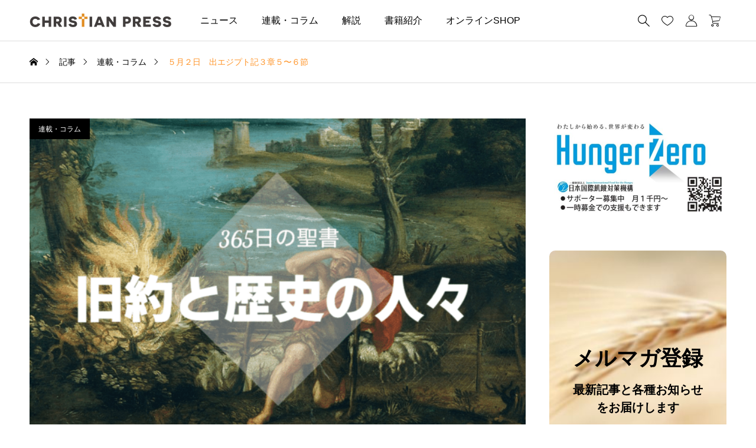

--- FILE ---
content_type: text/html; charset=UTF-8
request_url: http://christianpress.jp/365%E2%88%920502/
body_size: 26738
content:
<!DOCTYPE html>
<html class="pc" lang="ja">
<head prefix="og: http://ogp.me/ns# fb: http://ogp.me/ns/fb#">
<meta charset="UTF-8">
<meta name="viewport" content="width=device-width">
<title>５月２日　出エジプト記３章５〜６節 | クリプレ（クリスチャンプレス）</title>
<meta name="description" content="ここに近づいてはならない。足から履物を脱ぎなさい。あなたの立っている場所は聖なる土地だから。神は続けて言われた。「わたしはあなたの父の神である。アブラハムの神、イサクの神、ヤコブの神である。">
<link rel="pingback" href="http://christianpress.jp/xmlrpc.php">
<script data-cfasync="false">window._EPYT_=window._EPYT_||{ajaxurl:"https://christianpress.jp/wp-admin/admin-ajax.php",security:"1d83c5bf83",gallery_scrolloffset:20,eppathtoscripts:"http://christianpress.jp/wp-content/plugins/youtube-embed-plus/scripts/",eppath:"http://christianpress.jp/wp-content/plugins/youtube-embed-plus/",epresponsiveselector:["iframe.__youtube_prefs__","iframe[src*='youtube.com']","iframe[src*='youtube-nocookie.com']","iframe[data-ep-src*='youtube.com']","iframe[data-ep-src*='youtube-nocookie.com']","iframe[data-ep-gallerysrc*='youtube.com']"],version:"14.2.4",epdovol:true,evselector:'iframe.__youtube_prefs__[src], iframe[src*="youtube.com/embed/"], iframe[src*="youtube-nocookie.com/embed/"]',ajax_compat:false,maxres_facade:'eager',ytapi_load:'light',pause_others:true,facade_mode:true,not_live_on_channel:false,stopMobileBuffer:true};</script>
<meta name='robots' content='max-image-preview:large'/>
<style>img:is([sizes="auto" i], [sizes^="auto," i]) { contain-intrinsic-size: 3000px 1500px }</style>
<meta property="og:type" content="article">
<meta property="og:url" content="http://christianpress.jp/365%E2%88%920502/">
<meta property="og:title" content="５月２日　出エジプト記３章５〜６節 &#8211; クリプレ（クリスチャンプレス）">
<meta property="og:description" content="ここに近づいてはならない。足から履物を脱ぎなさい。あなたの立っている場所は聖なる土地だから。神は続けて言われた。「わたしはあなたの父の神である。アブラハムの神、イサクの神、ヤコブの神である。">
<meta property="og:site_name" content="クリプレ（クリスチャンプレス）">
<meta property="og:image" content="https://christianpress.jp/wp-content/uploads/2022/04/New-file-6-3.png">
<meta property="og:image:secure_url" content="https://christianpress.jp/wp-content/uploads/2022/04/New-file-6-3.png">
<meta property="og:image:width" content="800">
<meta property="og:image:height" content="450">
<meta property="fb:app_id" content="1793475350691555">
<meta name="twitter:card" content="summary">
<meta name="twitter:site" content="@ChriPress">
<meta name="twitter:creator" content="@ChriPress">
<meta name="twitter:title" content="５月２日　出エジプト記３章５〜６節 &#8211; クリプレ（クリスチャンプレス）">
<meta property="twitter:description" content="ここに近づいてはならない。足から履物を脱ぎなさい。あなたの立っている場所は聖なる土地だから。神は続けて言われた。「わたしはあなたの父の神である。アブラハムの神、イサクの神、ヤコブの神である。">
<meta name="twitter:image:src" content="https://christianpress.jp/wp-content/uploads/2022/04/New-file-6-3.png">
<!-- Jetpack Site Verification Tags -->
<meta name="google-site-verification" content="7A94e_STssapH4-_o6ApAFXvDODshHDPeGq3Rxq7mOs"/>
<link rel='dns-prefetch' href='//www.googletagmanager.com'/>
<link rel='dns-prefetch' href='//stats.wp.com'/>
<link rel="alternate" type="application/rss+xml" title="クリプレ（クリスチャンプレス） &raquo; フィード" href="https://christianpress.jp/feed/"/>
<link rel="alternate" type="application/rss+xml" title="クリプレ（クリスチャンプレス） &raquo; コメントフィード" href="https://christianpress.jp/comments/feed/"/>
<script type="text/javascript" id="wpp-js" src="http://christianpress.jp/wp-content/plugins/wordpress-popular-posts/assets/js/wpp.min.js,qver=7.3.6.pagespeed.ce.NVQQm5FpAo.js" data-sampling="0" data-sampling-rate="100" data-api-url="https://christianpress.jp/wp-json/wordpress-popular-posts" data-post-id="69639" data-token="89c98c980f" data-lang="0" data-debug="0"></script>
<link rel='stylesheet' id='jetpack_related-posts-css' href='http://christianpress.jp/wp-content/plugins/jetpack/modules/related-posts/related-posts.css?ver=20240116' type='text/css' media='all'/>
<link rel='stylesheet' id='pt-cv-public-style-css' href='http://christianpress.jp/wp-content/plugins/content-views-query-and-display-post-page/public/assets/css/cv.css?ver=4.2.1' type='text/css' media='all'/>
<link rel='stylesheet' id='pt-cv-public-pro-style-css' href='http://christianpress.jp/wp-content/plugins/pt-content-views-pro/public/assets/css/cvpro.min.css?ver=6.4.0' type='text/css' media='all'/>
<link rel='stylesheet' id='wp-block-library-css' href='http://christianpress.jp/wp-includes/css/dist/block-library/style.min.css?ver=f89287479f3d150949cd6a1f5097a2a6' type='text/css' media='all'/>
<link rel='stylesheet' id='mediaelement-css' href='http://christianpress.jp/wp-includes/js/mediaelement/mediaelementplayer-legacy.min.css?ver=4.2.17' type='text/css' media='all'/>
<link rel='stylesheet' id='wp-mediaelement-css' href='http://christianpress.jp/wp-includes/js/mediaelement/wp-mediaelement.min.css?ver=f89287479f3d150949cd6a1f5097a2a6' type='text/css' media='all'/>
<style id='jetpack-sharing-buttons-style-inline-css' type='text/css'>
.jetpack-sharing-buttons__services-list{display:flex;flex-direction:row;flex-wrap:wrap;gap:0;list-style-type:none;margin:5px;padding:0}.jetpack-sharing-buttons__services-list.has-small-icon-size{font-size:12px}.jetpack-sharing-buttons__services-list.has-normal-icon-size{font-size:16px}.jetpack-sharing-buttons__services-list.has-large-icon-size{font-size:24px}.jetpack-sharing-buttons__services-list.has-huge-icon-size{font-size:36px}@media print{.jetpack-sharing-buttons__services-list{display:none!important}}.editor-styles-wrapper .wp-block-jetpack-sharing-buttons{gap:0;padding-inline-start:0}ul.jetpack-sharing-buttons__services-list.has-background{padding:1.25em 2.375em}
</style>
<style id='classic-theme-styles-inline-css' type='text/css'>
/*! This file is auto-generated */
.wp-block-button__link{color:#fff;background-color:#32373c;border-radius:9999px;box-shadow:none;text-decoration:none;padding:calc(.667em + 2px) calc(1.333em + 2px);font-size:1.125em}.wp-block-file__button{background:#32373c;color:#fff;text-decoration:none}
</style>
<style id='global-styles-inline-css' type='text/css'>
:root{--wp--preset--aspect-ratio--square: 1;--wp--preset--aspect-ratio--4-3: 4/3;--wp--preset--aspect-ratio--3-4: 3/4;--wp--preset--aspect-ratio--3-2: 3/2;--wp--preset--aspect-ratio--2-3: 2/3;--wp--preset--aspect-ratio--16-9: 16/9;--wp--preset--aspect-ratio--9-16: 9/16;--wp--preset--color--black: #000000;--wp--preset--color--cyan-bluish-gray: #abb8c3;--wp--preset--color--white: #ffffff;--wp--preset--color--pale-pink: #f78da7;--wp--preset--color--vivid-red: #cf2e2e;--wp--preset--color--luminous-vivid-orange: #ff6900;--wp--preset--color--luminous-vivid-amber: #fcb900;--wp--preset--color--light-green-cyan: #7bdcb5;--wp--preset--color--vivid-green-cyan: #00d084;--wp--preset--color--pale-cyan-blue: #8ed1fc;--wp--preset--color--vivid-cyan-blue: #0693e3;--wp--preset--color--vivid-purple: #9b51e0;--wp--preset--gradient--vivid-cyan-blue-to-vivid-purple: linear-gradient(135deg,rgba(6,147,227,1) 0%,rgb(155,81,224) 100%);--wp--preset--gradient--light-green-cyan-to-vivid-green-cyan: linear-gradient(135deg,rgb(122,220,180) 0%,rgb(0,208,130) 100%);--wp--preset--gradient--luminous-vivid-amber-to-luminous-vivid-orange: linear-gradient(135deg,rgba(252,185,0,1) 0%,rgba(255,105,0,1) 100%);--wp--preset--gradient--luminous-vivid-orange-to-vivid-red: linear-gradient(135deg,rgba(255,105,0,1) 0%,rgb(207,46,46) 100%);--wp--preset--gradient--very-light-gray-to-cyan-bluish-gray: linear-gradient(135deg,rgb(238,238,238) 0%,rgb(169,184,195) 100%);--wp--preset--gradient--cool-to-warm-spectrum: linear-gradient(135deg,rgb(74,234,220) 0%,rgb(151,120,209) 20%,rgb(207,42,186) 40%,rgb(238,44,130) 60%,rgb(251,105,98) 80%,rgb(254,248,76) 100%);--wp--preset--gradient--blush-light-purple: linear-gradient(135deg,rgb(255,206,236) 0%,rgb(152,150,240) 100%);--wp--preset--gradient--blush-bordeaux: linear-gradient(135deg,rgb(254,205,165) 0%,rgb(254,45,45) 50%,rgb(107,0,62) 100%);--wp--preset--gradient--luminous-dusk: linear-gradient(135deg,rgb(255,203,112) 0%,rgb(199,81,192) 50%,rgb(65,88,208) 100%);--wp--preset--gradient--pale-ocean: linear-gradient(135deg,rgb(255,245,203) 0%,rgb(182,227,212) 50%,rgb(51,167,181) 100%);--wp--preset--gradient--electric-grass: linear-gradient(135deg,rgb(202,248,128) 0%,rgb(113,206,126) 100%);--wp--preset--gradient--midnight: linear-gradient(135deg,rgb(2,3,129) 0%,rgb(40,116,252) 100%);--wp--preset--font-size--small: 13px;--wp--preset--font-size--medium: 20px;--wp--preset--font-size--large: 36px;--wp--preset--font-size--x-large: 42px;--wp--preset--spacing--20: 0.44rem;--wp--preset--spacing--30: 0.67rem;--wp--preset--spacing--40: 1rem;--wp--preset--spacing--50: 1.5rem;--wp--preset--spacing--60: 2.25rem;--wp--preset--spacing--70: 3.38rem;--wp--preset--spacing--80: 5.06rem;--wp--preset--shadow--natural: 6px 6px 9px rgba(0, 0, 0, 0.2);--wp--preset--shadow--deep: 12px 12px 50px rgba(0, 0, 0, 0.4);--wp--preset--shadow--sharp: 6px 6px 0px rgba(0, 0, 0, 0.2);--wp--preset--shadow--outlined: 6px 6px 0px -3px rgba(255, 255, 255, 1), 6px 6px rgba(0, 0, 0, 1);--wp--preset--shadow--crisp: 6px 6px 0px rgba(0, 0, 0, 1);}:where(.is-layout-flex){gap: 0.5em;}:where(.is-layout-grid){gap: 0.5em;}body .is-layout-flex{display: flex;}.is-layout-flex{flex-wrap: wrap;align-items: center;}.is-layout-flex > :is(*, div){margin: 0;}body .is-layout-grid{display: grid;}.is-layout-grid > :is(*, div){margin: 0;}:where(.wp-block-columns.is-layout-flex){gap: 2em;}:where(.wp-block-columns.is-layout-grid){gap: 2em;}:where(.wp-block-post-template.is-layout-flex){gap: 1.25em;}:where(.wp-block-post-template.is-layout-grid){gap: 1.25em;}.has-black-color{color: var(--wp--preset--color--black) !important;}.has-cyan-bluish-gray-color{color: var(--wp--preset--color--cyan-bluish-gray) !important;}.has-white-color{color: var(--wp--preset--color--white) !important;}.has-pale-pink-color{color: var(--wp--preset--color--pale-pink) !important;}.has-vivid-red-color{color: var(--wp--preset--color--vivid-red) !important;}.has-luminous-vivid-orange-color{color: var(--wp--preset--color--luminous-vivid-orange) !important;}.has-luminous-vivid-amber-color{color: var(--wp--preset--color--luminous-vivid-amber) !important;}.has-light-green-cyan-color{color: var(--wp--preset--color--light-green-cyan) !important;}.has-vivid-green-cyan-color{color: var(--wp--preset--color--vivid-green-cyan) !important;}.has-pale-cyan-blue-color{color: var(--wp--preset--color--pale-cyan-blue) !important;}.has-vivid-cyan-blue-color{color: var(--wp--preset--color--vivid-cyan-blue) !important;}.has-vivid-purple-color{color: var(--wp--preset--color--vivid-purple) !important;}.has-black-background-color{background-color: var(--wp--preset--color--black) !important;}.has-cyan-bluish-gray-background-color{background-color: var(--wp--preset--color--cyan-bluish-gray) !important;}.has-white-background-color{background-color: var(--wp--preset--color--white) !important;}.has-pale-pink-background-color{background-color: var(--wp--preset--color--pale-pink) !important;}.has-vivid-red-background-color{background-color: var(--wp--preset--color--vivid-red) !important;}.has-luminous-vivid-orange-background-color{background-color: var(--wp--preset--color--luminous-vivid-orange) !important;}.has-luminous-vivid-amber-background-color{background-color: var(--wp--preset--color--luminous-vivid-amber) !important;}.has-light-green-cyan-background-color{background-color: var(--wp--preset--color--light-green-cyan) !important;}.has-vivid-green-cyan-background-color{background-color: var(--wp--preset--color--vivid-green-cyan) !important;}.has-pale-cyan-blue-background-color{background-color: var(--wp--preset--color--pale-cyan-blue) !important;}.has-vivid-cyan-blue-background-color{background-color: var(--wp--preset--color--vivid-cyan-blue) !important;}.has-vivid-purple-background-color{background-color: var(--wp--preset--color--vivid-purple) !important;}.has-black-border-color{border-color: var(--wp--preset--color--black) !important;}.has-cyan-bluish-gray-border-color{border-color: var(--wp--preset--color--cyan-bluish-gray) !important;}.has-white-border-color{border-color: var(--wp--preset--color--white) !important;}.has-pale-pink-border-color{border-color: var(--wp--preset--color--pale-pink) !important;}.has-vivid-red-border-color{border-color: var(--wp--preset--color--vivid-red) !important;}.has-luminous-vivid-orange-border-color{border-color: var(--wp--preset--color--luminous-vivid-orange) !important;}.has-luminous-vivid-amber-border-color{border-color: var(--wp--preset--color--luminous-vivid-amber) !important;}.has-light-green-cyan-border-color{border-color: var(--wp--preset--color--light-green-cyan) !important;}.has-vivid-green-cyan-border-color{border-color: var(--wp--preset--color--vivid-green-cyan) !important;}.has-pale-cyan-blue-border-color{border-color: var(--wp--preset--color--pale-cyan-blue) !important;}.has-vivid-cyan-blue-border-color{border-color: var(--wp--preset--color--vivid-cyan-blue) !important;}.has-vivid-purple-border-color{border-color: var(--wp--preset--color--vivid-purple) !important;}.has-vivid-cyan-blue-to-vivid-purple-gradient-background{background: var(--wp--preset--gradient--vivid-cyan-blue-to-vivid-purple) !important;}.has-light-green-cyan-to-vivid-green-cyan-gradient-background{background: var(--wp--preset--gradient--light-green-cyan-to-vivid-green-cyan) !important;}.has-luminous-vivid-amber-to-luminous-vivid-orange-gradient-background{background: var(--wp--preset--gradient--luminous-vivid-amber-to-luminous-vivid-orange) !important;}.has-luminous-vivid-orange-to-vivid-red-gradient-background{background: var(--wp--preset--gradient--luminous-vivid-orange-to-vivid-red) !important;}.has-very-light-gray-to-cyan-bluish-gray-gradient-background{background: var(--wp--preset--gradient--very-light-gray-to-cyan-bluish-gray) !important;}.has-cool-to-warm-spectrum-gradient-background{background: var(--wp--preset--gradient--cool-to-warm-spectrum) !important;}.has-blush-light-purple-gradient-background{background: var(--wp--preset--gradient--blush-light-purple) !important;}.has-blush-bordeaux-gradient-background{background: var(--wp--preset--gradient--blush-bordeaux) !important;}.has-luminous-dusk-gradient-background{background: var(--wp--preset--gradient--luminous-dusk) !important;}.has-pale-ocean-gradient-background{background: var(--wp--preset--gradient--pale-ocean) !important;}.has-electric-grass-gradient-background{background: var(--wp--preset--gradient--electric-grass) !important;}.has-midnight-gradient-background{background: var(--wp--preset--gradient--midnight) !important;}.has-small-font-size{font-size: var(--wp--preset--font-size--small) !important;}.has-medium-font-size{font-size: var(--wp--preset--font-size--medium) !important;}.has-large-font-size{font-size: var(--wp--preset--font-size--large) !important;}.has-x-large-font-size{font-size: var(--wp--preset--font-size--x-large) !important;}
:where(.wp-block-post-template.is-layout-flex){gap: 1.25em;}:where(.wp-block-post-template.is-layout-grid){gap: 1.25em;}
:where(.wp-block-columns.is-layout-flex){gap: 2em;}:where(.wp-block-columns.is-layout-grid){gap: 2em;}
:root :where(.wp-block-pullquote){font-size: 1.5em;line-height: 1.6;}
</style>
<link rel='stylesheet' id='crp-public-css' href='http://christianpress.jp/wp-content/plugins/custom-related-posts/dist/public.css?ver=1.8.0' type='text/css' media='all'/>
<link rel='stylesheet' id='woocommerce-layout-css' href='http://christianpress.jp/wp-content/plugins/woocommerce/assets/css/woocommerce-layout.css?ver=10.3.7' type='text/css' media='all'/>
<style id='woocommerce-layout-inline-css' type='text/css'>

	.infinite-scroll .woocommerce-pagination {
		display: none;
	}
</style>
<link rel='stylesheet' id='woocommerce-smallscreen-css' href='http://christianpress.jp/wp-content/plugins/woocommerce/assets/css/woocommerce-smallscreen.css?ver=10.3.7' type='text/css' media='only screen and (max-width: 768px)'/>
<link rel='stylesheet' id='woocommerce-general-css' href='http://christianpress.jp/wp-content/plugins/woocommerce/assets/css/woocommerce.css?ver=10.3.7' type='text/css' media='all'/>
<style id='woocommerce-inline-inline-css' type='text/css'>
.woocommerce form .form-row .required { visibility: visible; }
</style>
<link rel='stylesheet' id='ivory-search-styles-css' href='http://christianpress.jp/wp-content/plugins/add-search-to-menu/public/css/ivory-search.min.css?ver=5.5.12' type='text/css' media='all'/>
<link rel='stylesheet' id='wordpress-popular-posts-css-css' href='http://christianpress.jp/wp-content/plugins/wordpress-popular-posts/assets/css/wpp.css?ver=7.3.6' type='text/css' media='all'/>
<link rel='stylesheet' id='brands-styles-css' href='http://christianpress.jp/wp-content/plugins/woocommerce/assets/css/brands.css?ver=10.3.7' type='text/css' media='all'/>
<link rel='stylesheet' id='swiper-css' href='http://christianpress.jp/wp-content/themes/common_tcd097/css/swiper-bundle.min.css?ver=1716283376' type='text/css' media='all'/>
<link rel='stylesheet' id='style-css' href='http://christianpress.jp/wp-content/themes/common_tcd097/style.css?ver=1716283376' type='text/css' media='all'/>
<link rel='stylesheet' id='design-plus-css' href='http://christianpress.jp/wp-content/themes/common_tcd097/css/design-plus.css?ver=1716283376' type='text/css' media='all'/>
<link rel='stylesheet' id='default-widget-css' href='http://christianpress.jp/wp-content/themes/common_tcd097/css/default-widget.css?ver=1716283376' type='text/css' media='all'/>
<link rel='stylesheet' id='comment-css' href='http://christianpress.jp/wp-content/themes/common_tcd097/css/comment.css?ver=1716283376' type='text/css' media='all'/>
<link rel='stylesheet' id='woocommerce-basic-style-css' href='http://christianpress.jp/wp-content/themes/common_tcd097/wc/css/woocommerce.css?ver=f89287479f3d150949cd6a1f5097a2a6' type='text/css' media='all'/>
<link rel='stylesheet' id='woocommerce-widget-style-css' href='http://christianpress.jp/wp-content/themes/common_tcd097/wc/css/wc-widget.css?ver=f89287479f3d150949cd6a1f5097a2a6' type='text/css' media='all'/>
<link rel='stylesheet' id='woocommerce-common-style-css' href='http://christianpress.jp/wp-content/themes/common_tcd097/wc/css/common-style.css?ver=f89287479f3d150949cd6a1f5097a2a6' type='text/css' media='all'/>
<link rel='stylesheet' id='sns-button-css-css' href='http://christianpress.jp/wp-content/themes/common_tcd097/css/sns-button.css?ver=f89287479f3d150949cd6a1f5097a2a6' type='text/css' media='all'/>
<link rel='stylesheet' id='__EPYT__style-css' href='http://christianpress.jp/wp-content/plugins/youtube-embed-plus/styles/ytprefs.min.css?ver=14.2.4' type='text/css' media='all'/>
<style id='__EPYT__style-inline-css' type='text/css'>

                .epyt-gallery-thumb {
                        width: 33.333%;
                }
                
</style>
<script data-cfasync="false">window._EPYT_=window._EPYT_||{ajaxurl:"https://christianpress.jp/wp-admin/admin-ajax.php",security:"1d83c5bf83",gallery_scrolloffset:20,eppathtoscripts:"http://christianpress.jp/wp-content/plugins/youtube-embed-plus/scripts/",eppath:"http://christianpress.jp/wp-content/plugins/youtube-embed-plus/",epresponsiveselector:["iframe.__youtube_prefs__","iframe[src*='youtube.com']","iframe[src*='youtube-nocookie.com']","iframe[data-ep-src*='youtube.com']","iframe[data-ep-src*='youtube-nocookie.com']","iframe[data-ep-gallerysrc*='youtube.com']"],version:"14.2.4",epdovol:true,evselector:'iframe.__youtube_prefs__[src], iframe[src*="youtube.com/embed/"], iframe[src*="youtube-nocookie.com/embed/"]',ajax_compat:false,maxres_facade:'eager',ytapi_load:'light',pause_others:true,facade_mode:true,not_live_on_channel:false,stopMobileBuffer:true};</script>
<script type="text/javascript" id="jetpack_related-posts-js-extra">//<![CDATA[
var related_posts_js_options={"post_heading":"h4"};
//]]></script>
<script type="text/javascript" src="http://christianpress.jp/wp-content/plugins/jetpack/_inc/build/related-posts/related-posts.min.js?ver=20240116" id="jetpack_related-posts-js"></script>
<script type="text/javascript" src="http://christianpress.jp/wp-includes/js/jquery/jquery.min.js,qver=3.7.1.pagespeed.jm.PoWN7KAtLT.js" id="jquery-core-js"></script>
<script type="text/javascript" src="http://christianpress.jp/wp-includes/js/jquery/jquery-migrate.min.js,qver=3.4.1.pagespeed.jm.bhhu-RahTI.js" id="jquery-migrate-js"></script>
<script type="text/javascript" src="http://christianpress.jp/wp-content/plugins/woocommerce/assets/js/jquery-blockui/jquery.blockUI.min.js,qver=2.7.0-wc.10.3.7.pagespeed.jm.7mW3IicG32.js" id="wc-jquery-blockui-js" defer="defer" data-wp-strategy="defer"></script>
<script type="text/javascript" id="wc-add-to-cart-js-extra">//<![CDATA[
var wc_add_to_cart_params={"ajax_url":"\/wp-admin\/admin-ajax.php","wc_ajax_url":"\/?wc-ajax=%%endpoint%%","i18n_view_cart":"\u304a\u8cb7\u3044\u7269\u30ab\u30b4\u3092\u8868\u793a","cart_url":"https:\/\/christianpress.jp\/cart\/","is_cart":"","cart_redirect_after_add":"no"};
//]]></script>
<script type="text/javascript" src="http://christianpress.jp/wp-content/plugins/woocommerce/assets/js/frontend/add-to-cart.min.js,qver=10.3.7.pagespeed.ce.0oeAWkmhZW.js" id="wc-add-to-cart-js" defer="defer" data-wp-strategy="defer"></script>
<script type="text/javascript" src="http://christianpress.jp/wp-content/plugins/woocommerce/assets/js/js-cookie/js.cookie.min.js?ver=2.1.4-wc.10.3.7" id="wc-js-cookie-js" defer="defer" data-wp-strategy="defer"></script>
<script type="text/javascript" id="woocommerce-js-extra">//<![CDATA[
var woocommerce_params={"ajax_url":"\/wp-admin\/admin-ajax.php","wc_ajax_url":"\/?wc-ajax=%%endpoint%%","i18n_password_show":"\u30d1\u30b9\u30ef\u30fc\u30c9\u3092\u8868\u793a","i18n_password_hide":"\u30d1\u30b9\u30ef\u30fc\u30c9\u3092\u96a0\u3059"};
//]]></script>
<script type="text/javascript" src="http://christianpress.jp/wp-content/plugins/woocommerce/assets/js/frontend/woocommerce.min.js?ver=10.3.7" id="woocommerce-js" defer="defer" data-wp-strategy="defer"></script>
<script type="text/javascript" id="WCPAY_ASSETS-js-extra">//<![CDATA[
var wcpayAssets={"url":"http:\/\/christianpress.jp\/wp-content\/plugins\/woocommerce-payments\/dist\/"};
//]]></script>
<!-- Site Kit によって追加された Google タグ（gtag.js）スニペット -->
<!-- Google アナリティクス スニペット (Site Kit が追加) -->
<script type="text/javascript" src="https://www.googletagmanager.com/gtag/js?id=G-FZ5H8BZX0M" id="google_gtagjs-js" async></script>
<script type="text/javascript" id="google_gtagjs-js-after">//<![CDATA[
window.dataLayer=window.dataLayer||[];function gtag(){dataLayer.push(arguments);}gtag("set","linker",{"domains":["christianpress.jp"]});gtag("js",new Date());gtag("set","developer_id.dZTNiMT",true);gtag("config","G-FZ5H8BZX0M");
//]]></script>
<script type="text/javascript" src="http://christianpress.jp/wp-content/plugins/youtube-embed-plus/scripts/ytprefs.min.js,qver=14.2.4.pagespeed.ce.5Zu3uz_rVQ.js" id="__ytprefs__-js"></script>
<link rel="https://api.w.org/" href="https://christianpress.jp/wp-json/"/><link rel="alternate" title="JSON" type="application/json" href="https://christianpress.jp/wp-json/wp/v2/posts/69639"/><link rel="canonical" href="https://christianpress.jp/365%e2%88%920502/"/>
<link rel='shortlink' href='https://christianpress.jp/?p=69639'/>
<link rel="alternate" title="oEmbed (JSON)" type="application/json+oembed" href="https://christianpress.jp/wp-json/oembed/1.0/embed?url=https%3A%2F%2Fchristianpress.jp%2F365%25e2%2588%25920502%2F"/>
<link rel="alternate" title="oEmbed (XML)" type="text/xml+oembed" href="https://christianpress.jp/wp-json/oembed/1.0/embed?url=https%3A%2F%2Fchristianpress.jp%2F365%25e2%2588%25920502%2F&#038;format=xml"/>
<meta name="generator" content="Site Kit by Google 1.170.0"/>	<style>img#wpstats{display:none}</style>
<style id="wpp-loading-animation-styles">@-webkit-keyframes bgslide{from{background-position-x:0}to{background-position-x:-200%}}@keyframes bgslide{from{background-position-x:0}to{background-position-x:-200%}}.wpp-widget-block-placeholder,.wpp-shortcode-placeholder{margin:0 auto;width:60px;height:3px;background:#dd3737;background:linear-gradient(90deg,#dd3737 0%,#571313 10%,#dd3737 100%);background-size:200% auto;border-radius:3px;-webkit-animation:bgslide 1s infinite linear;animation:bgslide 1s infinite linear}</style>
<noscript><style>.woocommerce-product-gallery{ opacity: 1 !important; }</style></noscript>
<meta name="description" content="ここに近づいてはならない。足から履物を脱ぎなさい。あなたの立っている場所は聖なる土地だから。神は続けて言われた&hellip;"/>
<!-- Jetpack Open Graph Tags -->
<meta property="og:type" content="article"/>
<meta property="og:title" content="５月２日　出エジプト記３章５〜６節"/>
<meta property="og:url" content="https://christianpress.jp/365%e2%88%920502/"/>
<meta property="og:description" content="ここに近づいてはならない。足から履物を脱ぎなさい。あなたの立っている場所は聖なる土地だから。神は続けて言われた&hellip;"/>
<meta property="article:published_time" content="2022-05-01T20:00:10+00:00"/>
<meta property="article:modified_time" content="2022-04-26T08:53:08+00:00"/>
<meta property="og:site_name" content="クリプレ（クリスチャンプレス）"/>
<meta property="og:image" content="https://christianpress.jp/wp-content/uploads/2022/04/New-file-6-3.png"/>
<meta property="og:image:width" content="800"/>
<meta property="og:image:height" content="450"/>
<meta property="og:image:alt" content=""/>
<meta property="og:locale" content="ja_JP"/>
<meta name="twitter:site" content="@ChriPress"/>
<meta name="twitter:text:title" content="５月２日　出エジプト記３章５〜６節"/>
<meta name="twitter:image" content="https://christianpress.jp/wp-content/uploads/2022/04/New-file-6-3.png?w=640"/>
<meta name="twitter:card" content="summary_large_image"/>
<!-- End Jetpack Open Graph Tags -->
<style type="text/css">
:root {
  --tcd-accent-color:255,147,38;
  --tcd-bg-color:254,249,243;
  --tcd-link-color:255,147,38;
}
.c-headline { font-family:var(--tcd-font-type2); font-size:34px; }
.p-single__header-title { font-family:var(--tcd-font-type2); font-size:28px; }
.post_content { font-family:var(--tcd-font-type2); font-size:16px; }
@media (max-width:767px) {
  .c-headline { font-size:22px; }
  .p-single__header-title { font-size:22px; }
  .post_content { font-size:16px; }
}
.qt_google_map .pb_googlemap_custom-overlay-inner { background:#ffffff; color:#000000; }
.qt_google_map .pb_googlemap_custom-overlay-inner::after { border-color:#ffffff transparent transparent transparent; }
.styled_h2 {
  font-size:26px!important;
  text-align:center!important;
  font-weight:600!important;
  color:#000000;
  border-color:#000000;
  border-width:3px;
  border-style:solid;
border-left:none;
border-right:none;
border-top:none;
border-bottom:none;
background-color:transparent;
}
@media screen and (max-width:767px) {
  .styled_h2 { font-size:18px!important; }
}
.styled_h3 {
  font-size:20px!important;
  text-align:left!important;
  font-weight:600!important;
  color:#000000;
  border-color:#000000;
  border-width:2px;
  border-style:solid;
padding-left:1em!important;
padding-top:0.5em!important;
padding-bottom:0.5em!important;
border-right:none;
border-top:none;
border-bottom:none;
background-color:transparent;
}
@media screen and (max-width:767px) {
  .styled_h3 { font-size:18px!important; }
}
.styled_h4 {
  font-size:18px!important;
  text-align:left!important;
  font-weight:400!important;
  color:#000000;
  border-color:#dddddd;
  border-width:1px;
  border-style:dotted;
border-left:none;
border-right:none;
border-top:none;
padding-bottom:0.8em!important;
background-color:transparent;
}
@media screen and (max-width:767px) {
  .styled_h4 { font-size:18px!important; }
}
.styled_h5 {
  font-size:16px!important;
  text-align:left!important;
  font-weight:400!important;
  color:#000000;
  border-color:#000000;
  border-width:3px;
  border-style:double;
border-left:none;
border-right:none;
border-top:none;
border-bottom:none;
background-color:#fafafa;
padding:0.8em 1em!important;
}
@media screen and (max-width:767px) {
  .styled_h5 { font-size:16px!important; }
}
.q_custom_button.q_custom_button1 { width:270px; height:60px;border-radius:70px;border-color:#1e73be; }.q_custom_button.q_custom_button1:before { background-color:#1e73be;left:-35px;transform:skewX(45deg); width:calc(100% + 70px); }.q_custom_button.q_custom_button1:hover { color:#333333;border-color:#333333; }.q_custom_button.q_custom_button1:hover:before { left:calc(100% + 50px); }.q_custom_button.q_custom_button2 { width:270px; height:60px;border-radius:0px;background-color:#000000;border:none; }.q_custom_button.q_custom_button2:before { background-color:#333333;left:-100%; }.q_custom_button.q_custom_button2:hover {  }.q_custom_button.q_custom_button2:hover:before { left:0; }.q_custom_button.q_custom_button3 { width:400px; height:70px;border-radius:70px;border-color:#000000; }.q_custom_button.q_custom_button3:before { background-color:#000000;left:-35px;transform:skewX(45deg); width:calc(100% + 70px); }.q_custom_button.q_custom_button3:hover { color:#333333;border-color:#333333; }.q_custom_button.q_custom_button3:hover:before { left:calc(100% + 50px); }.q_frame1 {
  background:#ffffff;
  border-radius:0px;
  border-width:1px;
  border-color:#dddddd;
  border-style:solid;
}
.q_frame1 .q_frame_label {
  color:#000000;
}
.q_frame2 {
  background:#ffffff;
  border-radius:0px;
  border-width:1px;
  border-color:#009aff;
  border-style:solid;
}
.q_frame2 .q_frame_label {
  color:#009aff;
}
.q_frame3 {
  background:#ffffff;
  border-radius:10px;
  border-width:1px;
  border-color:#f9b42d;
  border-style:solid;
}
.q_frame3 .q_frame_label {
  color:#f9b42d;
}
.q_underline1 {
  font-weight:400;background-image:linear-gradient(to right, transparent 50%, #fff799 50%);background-position:-100% 0.8em;}
.q_underline2 {
  font-weight:600;background-image:linear-gradient(to right, transparent 50%, #99f9ff 50%);}
.q_underline3 {
  font-weight:400;background-image:linear-gradient(to right, transparent 50%, #ff99b8 50%);}
.speech_balloon1 .speech_balloon_text_inner {
  color:#000000;
  background-color:#f2f2f2;
  border-color:#f2f2f2;
}
.speech_balloon1 .before { border-left-color:#f2f2f2; }
.speech_balloon1 .after { border-right-color:#f2f2f2; }
.speech_balloon2 .speech_balloon_text_inner {
  color:#000000;
  background-color:#ffffff;
  border-color:#000000;
}
.speech_balloon2 .before { border-left-color:#000000; }
.speech_balloon2 .after { border-right-color:#ffffff; }
.speech_balloon3 .speech_balloon_text_inner {
  color:#ffffff;
  background-color:#000000;
  border-color:#000000;
}
.speech_balloon3 .before { border-left-color:#000000; }
.speech_balloon3 .after { border-right-color:#000000; }
.speech_balloon4 .speech_balloon_text_inner {
  color:#000000;
  background-color:#ffffff;
  border-color:#000000;
}
.speech_balloon4 .before { border-left-color:#000000; }
.speech_balloon4 .after { border-right-color:#ffffff; }
</style>
<style id="current-page-style" type="text/css">
</style>
<style id="tcd-woocommerce-output-style">
.woocommerce .star-rating, .woocommerce .star-rating:before, .woocommerce .comment-form-rating-radios label::before { color:#ffa500!important; }
.p-product-like-message { background-color:#333333; }
</style>
<style id="tcd-hover-animation-style">
.c-hover-animation { overflow:hidden; backface-visibility: hidden; }
.c-hover-animation__image { transition: transform  0.5s ease, opacity 0.5s ease; }
.c-hover-animation { background:#000000; }
@media (hover: hover) and (pointer: fine) {
  a.c-hover-animation:hover .c-hover-animation__image, a:hover .c-hover-animation .c-hover-animation__image
  { opacity:0.5; }
}
</style>
<style type="text/css">li.crp-list-item.crp-list-item-image-left.crp-list-item-has-image {
    border-bottom: 1px solid #ddd;
    padding-bottom: 5px;
}
li.crp-list-item.crp-list-item-image-none {
    line-height: 1.7em;
	padding-left:3px;
list-style-type: none!important;
    border-bottom: 1px dotted #ddd;
  color:#333;
}
h3.crp-list-title {
    /*display: none; */
    margin: 33px 0 4px ;
	padding-left:10px;
    border-top: 0px solid #ddd;
    font-size: 20px;
    line-height:1.5em;
    border-bottom: 1px solid #ddd;
}

h3.crp-list-title {
    
    display: none;
}
ul.crp-list {
    border-top: 1px solid #ccc;
   padding-top:8px;
   padding-bottom:8px;
    margin-left: 0 !important;
}</style><style id="tcd-custom-css">
/*ヘッダー背景*/
.p-page-header {    height: 150px;}
/*パートナーロゴ*/
div#cb_5 img {
    margin: 10px;
}

/*書評購入ボタン*/
a.b_now {
    /* border: 1px solid #ddd; */
    padding: 2px 4px;
    font-size: 12px;
    color: white;
    background: black;
    margin: 2px;
}
/*サイドバー広告文字入れ*/
div.pt-cv-content p.wp-caption-text {
    position: absolute;
    color: white !important;
    font-size: 24px;
    top: 42%;
    left: 50%;
    -ms-transform: translate(-50%,-50%);
    -webkit-transform: translate(-50%,-50%);
    transform: translate(-50%,-50%);
    margin: 0;
    padding: 0;
    color: white;
}

/*code  アイキャッチ削除*/ 
#post_image {
    display: none;
}

/*code ブログ・カテゴリー画像なし*/ 
#page_header {
    display: none;
}

/*code トップページNEW　下幅*/ 
.post_carousel {
    padding: 100px 0 40px;
    margin-bottom: 60px;
}


/*寄付ボタンセンター寄せ*/
.dn {
    margin:0 auto;
    min-width:320px;
   text-align: center;
}

/*寄付ショートコード*/
.asp_product_item{border:none !important; box-shadow:none !important ;}
/*寄付ボタン*/
.donate-button {
    padding: 16px 16px;
    margin-top: 17px;
    background: #ffd589;
    border: none;
    border-radius: 5px;
    display: block;
    width: 300px;
    float: left;
    margin: 16px 6px;
}
.donate-button:hover {

    background: #ddd;
 
}



#pt-cv-view-47f3c0084m .pt-cv-title a, #pt-cv-view-47f3c0084m .panel-title{
	display:inline !important;
}
/*サムネイル幅*/
.p-blog-archive__item-thumbnail {
    float: left;
    overflow: hidden;
    position: relative;
    width: 34.875%;
}
.post_content .wp-caption{border:none;}
.p-blog-archive__item-info {
    float: right;
    width: 62.218%;
}

/*  .slick-slide img {
    display: block;
    border-radius: 10px;
} 　メインスライダーにも影響　*/
img.attachment-size2.size-size2.wp-post-image {
    border-radius: 10px;
}


#post_list .article .image {
    width: 100%;
    height: 0;
    overflow: hidden;
    padding-top: 64.285%;
    position: relative;
    border-radius: 10px;
}


cb_content-carousel .image {
    width: 100%;
    height: 0;
    overflow: hidden;
    padding-top: 64.285%;
    position: relative;
    border-radius: 10px;
}

#post_list .article .image img {
border-radius: 10px;
}



.pt-cv-thumbnail {
    border-radius: 10px;
}


</style>
<link rel="icon" href="https://christianpress.jp/wp-content/uploads/2018/05/cropped-0B987661-7491-4834-A60D-4912EC6CA008-32x32.jpeg" sizes="32x32"/>
<link rel="icon" href="https://christianpress.jp/wp-content/uploads/2018/05/cropped-0B987661-7491-4834-A60D-4912EC6CA008-192x192.jpeg" sizes="192x192"/>
<link rel="apple-touch-icon" href="https://christianpress.jp/wp-content/uploads/2018/05/xcropped-0B987661-7491-4834-A60D-4912EC6CA008-180x180.jpeg.pagespeed.ic.gDLfk1gH2u.webp"/>
<meta name="msapplication-TileImage" content="https://christianpress.jp/wp-content/uploads/2018/05/cropped-0B987661-7491-4834-A60D-4912EC6CA008-270x270.jpeg"/>
<style type="text/css" id="wp-custom-css">
			img.attachment-post-thumbnail.size-post-thumbnail.wp-post-image {
    height: 560px !important;
}
.p-fp-posts__header{
	background:none;
}
.c-triangle.u-flex-center {
    display: none;
}
figcaption.wp-caption-text {
    display: none;
}
a.p-archive--post-item__category.c-post-category.u-flex-center {
    background: #e78e1e;
}
img.attachment-post-thumbnail.size-post-thumbnail.wp-post-image {
    width: 100%;
    height: 500px;
    object-fit: cover;
}

a.b_now{
	color:white !important;
border-radius:4px;
	padding:5px 10px;
}

.l-footer__banner-item {
    border: 1px solid #ddd;
}
img.attachment-post-thumbnail.size-post-thumbnail.wp-post-image{
	height:auto;
}		</style>
<style type="text/css" media="screen">.is-menu path.search-icon-path { fill: #ffffff;}body .popup-search-close:after, body .search-close:after { border-color: #ffffff;}body .popup-search-close:before, body .search-close:before { border-color: #ffffff;}</style></head>
<body id="body" class="post-template-default single single-post postid-69639 single-format-standard wp-embed-responsive theme-common_tcd097 woocommerce-no-js common_tcd097 no_comment_form is-header-type--light"><noscript><meta HTTP-EQUIV="refresh" content="0;url='http://christianpress.jp/365%E2%88%920502/?PageSpeed=noscript'" /><style><!--table,div,span,font,p{display:none} --></style><div style="display:block">Please click <a href="http://christianpress.jp/365%E2%88%920502/?PageSpeed=noscript">here</a> if you are not redirected within a few seconds.</div></noscript>
<div id="js-body-start"></div>
<header id="js-header" class="l-header p-drawer-animation">
<div class="l-header__inner l-inner">
<div class="l-header__logo u-flex-align-center">
<a href="https://christianpress.jp/" class="c-logo" title="クリプレ（クリスチャンプレス）">
<img class="c-logo__image" src="https://christianpress.jp/wp-content/uploads/2024/05/chripre-logo-1.png?1768989057" alt="クリプレ（クリスチャンプレス）" title="クリプレ（クリスチャンプレス）" width="240" height="23" style="height:23px;"/>
<img class="c-logo__image" src="https://christianpress.jp/wp-content/uploads/2024/05/chripre-logo-1.png?1768989057" alt="クリプレ（クリスチャンプレス）" title="クリプレ（クリスチャンプレス）" width="240" height="23" style="height:23px;"/>
</a>
</div>
<nav class="p-global__nav-wrapper u-flex-justify-center"><ul id="js-global-nav" class="p-global__nav"><li id="menu-item-64541" class="menu-item menu-item-type-taxonomy menu-item-object-category menu-item-has-children menu-item-64541 "><a href="https://christianpress.jp/category/main_news/">ニュース</a>
<ul class="sub-menu">
<li id="menu-item-64542" class="menu-item menu-item-type-taxonomy menu-item-object-category menu-item-64542 "><a href="https://christianpress.jp/category/main_news/feature/">特集</a></li>
<li id="menu-item-64543" class="menu-item menu-item-type-taxonomy menu-item-object-category menu-item-64543 "><a href="https://christianpress.jp/category/main_news/mission-church-theology/">宣教・教会・神学</a></li>
<li id="menu-item-64544" class="menu-item menu-item-type-taxonomy menu-item-object-category menu-item-64544 "><a href="https://christianpress.jp/category/main_news/society-education-list/">社会・教育</a></li>
<li id="menu-item-64545" class="menu-item menu-item-type-taxonomy menu-item-object-category menu-item-64545 "><a href="https://christianpress.jp/category/main_news/event/">イベント</a></li>
<li id="menu-item-64546" class="menu-item menu-item-type-taxonomy menu-item-object-category menu-item-64546 "><a href="https://christianpress.jp/category/main_news/overseas/">海外</a></li>
<li id="menu-item-64547" class="menu-item menu-item-type-taxonomy menu-item-object-category menu-item-64547 "><a href="https://christianpress.jp/category/main_news/culture/">映画・音楽・文化</a></li>
</ul>
</li>
<li id="menu-item-64536" class="menu-item menu-item-type-taxonomy menu-item-object-category current-post-ancestor current-menu-parent current-post-parent menu-item-has-children menu-item-64536 "><a href="https://christianpress.jp/category/serialization/">連載・コラム</a>
<ul class="sub-menu">
<li id="menu-item-64539" class="menu-item menu-item-type-taxonomy menu-item-object-category menu-item-64539 "><a href="https://christianpress.jp/category/serialization/talk-about-bible/">聖書からよもやま話</a></li>
<li id="menu-item-64537" class="menu-item menu-item-type-taxonomy menu-item-object-category menu-item-64537 "><a href="https://christianpress.jp/category/serialization/whats_today/">今日は何の日</a></li>
<li id="menu-item-64540" class="menu-item menu-item-type-taxonomy menu-item-object-category menu-item-64540 "><a href="https://christianpress.jp/category/serialization/philo/">断片から見た世界</a></li>
</ul>
</li>
<li id="menu-item-64538" class="menu-item menu-item-type-taxonomy menu-item-object-category menu-item-64538 "><a href="https://christianpress.jp/category/serialization/commentary/">解説</a></li>
<li id="menu-item-64535" class="menu-item menu-item-type-taxonomy menu-item-object-category menu-item-64535 "><a href="https://christianpress.jp/category/book/">書籍紹介</a></li>
<li id="menu-item-87328" class="menu-item menu-item-type-post_type_archive menu-item-object-product menu-item-87328 "><a href="https://christianpress.jp/shop/">オンラインSHOP</a></li>
<li class=" astm-search-menu is-menu is-dropdown menu-item"><a href="#" role="button" aria-label="Search Icon Link"><svg width="20" height="20" class="search-icon" role="img" viewBox="2 9 20 5" focusable="false" aria-label="Search">
<path class="search-icon-path" d="M15.5 14h-.79l-.28-.27C15.41 12.59 16 11.11 16 9.5 16 5.91 13.09 3 9.5 3S3 5.91 3 9.5 5.91 16 9.5 16c1.61 0 3.09-.59 4.23-1.57l.27.28v.79l5 4.99L20.49 19l-4.99-5zm-6 0C7.01 14 5 11.99 5 9.5S7.01 5 9.5 5 14 7.01 14 9.5 11.99 14 9.5 14z"></path></svg></a><form class="is-search-form is-form-style is-form-style-3 is-form-id-0 " action="https://christianpress.jp/" method="get" role="search"><label for="is-search-input-0"><span class="is-screen-reader-text">Search for:</span><input type="search" id="is-search-input-0" name="s" value="" class="is-search-input" placeholder="Search here..." autocomplete=off /></label><button type="submit" class="is-search-submit"><span class="is-screen-reader-text">Search Button</span><span class="is-search-icon"><svg focusable="false" aria-label="Search" xmlns="http://www.w3.org/2000/svg" viewBox="0 0 24 24" width="24px"><path d="M15.5 14h-.79l-.28-.27C15.41 12.59 16 11.11 16 9.5 16 5.91 13.09 3 9.5 3S3 5.91 3 9.5 5.91 16 9.5 16c1.61 0 3.09-.59 4.23-1.57l.27.28v.79l5 4.99L20.49 19l-4.99-5zm-6 0C7.01 14 5 11.99 5 9.5S7.01 5 9.5 5 14 7.01 14 9.5 11.99 14 9.5 14z"></path></svg></span></button></form></li></ul></nav> <div class="l-header__icons u-flex-align-center">
<div class="l-header__icons-search">
<form class="l-header__search u-flex" role="search" method="get" action="https://christianpress.jp/">
<div class="l-header__search-form">
<input type="search" value="" name="s"/>
</div>
<div class="l-header__search-button">
<button class="" type="submit" value="検索">&#xe951;</button>
</div>
<input type="hidden" name="post_type" value="product"/>
</form>
</div>
<ul class="p-header-member u-flex">
<li class="p-header-member__item p-header-member__item--wishlist">
<a class="p-header-member__item-link u-flex-center" href="https://christianpress.jp/my-account/wishlist/">
<span class="p-header-member__item-icon c-icon">&#xe94f;</span>
<span id="js-header-wishlist-count" class="p-header-member__item-badge u-flex-center" style="background-color:#dd9696;"></span>
</a>
</li>
<li class="p-header-member__item p-header-member__item--mypage">
<a id="js-header-mypage" class="p-header-member__item-link u-flex-center is-logout" href="https://christianpress.jp/my-account/">
<span class="p-header-member__item-icon c-icon" style="font-size:23px;">&#xe94c;</span>
</a>
</li>
<li class="p-header-member__item p-header-member__item--cart">
<a id="js-header-cart" class="p-header-member__item-link u-flex-center" href="https://christianpress.jp/cart/">
<span class="p-header-member__item-icon c-icon">&#xe950;</span>
<span id="js-header-cart-item-count" class="p-header-member__item-badge u-flex-center" style="background-color:;"></span>
</a>
</li>
</ul>
<div class="p-header__menu-button">
<button id="js-menu-button" class="p-menu-button u-button-reset" type="button"><span></span><span></span><span></span></button>
</div>
</div>
<div class="p-header-memberbox" id="js-header-memberbox">
<div class="p-header-memberbox__login">
<form action="https://christianpress.jp/my-account/" method="post" onKeyDown="if (event.keyCode == 13) return false;">
<p class="p-header-memberbox__login-email">
<input class="p-header-memberbox__login-input" type="text" name="username" autocomplete="username" placeholder="ユーザー名またはメールアドレス">
</p>
<p class="p-header-memberbox__login-password">
<input class="p-header-memberbox__login-input" type="password" name="password" autocomplete="current-password" placeholder="パスワード">
</p>
<p class="p-header-memberbox__login-rememberme">
<label><input name="rememberme" type="checkbox" value="forever"> <span>ログイン状態を保存</span></label>
</p>
<p class="p-header-memberbox__login-button">
<input type="hidden" id="woocommerce-login-nonce" name="woocommerce-login-nonce" value="b84d7dba7f"/><input type="hidden" name="_wp_http_referer" value="/365%E2%88%920502/"/>	<input type="hidden" name="redirect" value="">
<button type="submit" class="c-button" name="login" value="ログイン">ログイン</button>
</p>
<p class="p-header-memberbox__login-lostpassword"><a href="https://christianpress.jp/my-account/lost-password/">パスワードを忘れた場合</a></p>
</form>
</div>
</div>
<div class="p-header-view-cart" id="js-header-view-cart">
<div class="widget woocommerce widget_shopping_cart"><div class="widget_shopping_cart_content"></div></div>	</div>
</div>
</header>
<div id="container" class="l-container p-drawer-animation ">
<div class="c-breadcrumb-wrapper">
<div class="c-breadcrumb" role="navigation">
<ol class="c-breadcrumb__list l-inner u-flex-align-center" itemscope itemtype="https://schema.org/BreadcrumbList">
<li class="c-breadcrumb__item u-flex-align-center" itemprop="itemListElement" itemscope itemtype="http://schema.org/ListItem">
<a class="c-breadcrumb__item-link c-breadcrumb__item--home" itemprop="item" href="https://christianpress.jp/"><span itemprop="name">HOME</span></a>
<meta itemprop="position" content="1"/>
</li>
<li class="c-breadcrumb__item" itemprop="itemListElement" itemscope itemtype="http://schema.org/ListItem">
<a class="c-breadcrumb__item-link" itemprop="item" href="https://christianpress.jp/blog/"><span itemprop="name">記事</span></a>
<meta itemprop="position" content="2"/>
</li>
<li class="c-breadcrumb__item" itemprop="itemListElement" itemscope itemtype="http://schema.org/ListItem">
<a class="c-breadcrumb__item-link" itemprop="item" href="https://christianpress.jp/category/serialization/"><span itemprop="name">連載・コラム</span></a>
<meta itemprop="position" content="3"/>
</li>
<li class="c-breadcrumb__item" itemprop="itemListElement" itemscope itemtype="http://schema.org/ListItem">
<span itemprop="name">５月２日　出エジプト記３章５〜６節</span>
<meta itemprop="position" content="4"/>
</li>
</ol>
</div>
</div>
<div class="l-container__inner l-inner u-flex-wrap is-sidebar--right">
<main class="l-main"><article class="p-single">
<header class="p-single__header">
<div class="p-single__header-image">
<figure class="wp-caption fsmcfi-fig featured"><img width="800" height="450" src="https://christianpress.jp/wp-content/uploads/2022/04/New-file-6-3.png" class="attachment-post-thumbnail size-post-thumbnail wp-post-image" alt="" decoding="async" fetchpriority="high" srcset="https://christianpress.jp/wp-content/uploads/2022/04/New-file-6-3.png 800w, https://christianpress.jp/wp-content/uploads/2022/04/New-file-6-3-300x169.png 300w, https://christianpress.jp/wp-content/uploads/2022/04/New-file-6-3-768x432.png 768w" sizes="(max-width: 800px) 100vw, 800px"/></figure>
</div>
<a class="p-single__header-category c-post-category u-flex-center" href="https://christianpress.jp/category/serialization/">
連載・コラム </a>
<div class="p-single__header-content">
<ul class="p-single__header-meta u-flex">
<li class="p-single__header-meta__item c-date">
<time datetime="2022-04-26T17:53:08+09:00">2022.05.02</time>
</li>
</ul>
<h1 class="p-single__header-title">
５月２日　出エジプト記３章５〜６節 </h1>
</div>
</header>
<div class="p-single__content">
<div class="post_content u-clearfix">
<p><img decoding="async" class="aligncenter size-full wp-image-69640" src="https://christianpress.jp/wp-content/uploads/2022/04/New-file-6-3.png" alt="" width="800" height="450" srcset="https://christianpress.jp/wp-content/uploads/2022/04/New-file-6-3.png 800w, https://christianpress.jp/wp-content/uploads/2022/04/New-file-6-3-300x169.png 300w, https://christianpress.jp/wp-content/uploads/2022/04/New-file-6-3-768x432.png 768w" sizes="(max-width: 800px) 100vw, 800px"/></p>
<blockquote><p>ここに近づいてはならない。足から履物を脱ぎなさい。あなたの立っている場所は聖なる土地だから。神は続けて言われた。「わたしはあなたの父の神である。アブラハムの神、イサクの神、ヤコブの神である。」<br/>
出エジプト記３章５〜６節（参考箇所同書３章１〜６節）</p></blockquote>
<p>モーセはホレブの山で燃える柴の中から神の声を聞きます。「あなたの立っている場所は聖なる土地」であると。聖なる場所は天ではないのです。足をもって踏む場所が聖とは、足もとこそ神の働き場ということです。靴をもって踏み、泥だらけになり、羊を追い、時として耕すこともある地上が神の働き場であることを知って、聖別のしるしとして靴を脱ぐのです。</p>
<p>さらに神はモーセに向かって、「わたしはあなたの父の神である。アブラハムの神、イサクの神、ヤコブの神である」と言われます。神が族長たちの名をあげられるのは、この地上を生業の場とする人々もまた神の働き場であることを明らかにするものです。しかも「アブラハムの神、イサクの神、ヤコブの神」と時代を追って族長の名があげられるのも、神は人の歴史に働かれるお方であることを示すものです。</p>
<p>神は時間と空間を越えるお方でありながら、同時に地上の歴史をもって、わたしたちのための働き場とされます。ときとして歴史は神と係わりなく動いているかのようであり、地上に神はおいでにならないかのようであります。あらためて靴を脱ぎ、この地上と歴史が聖別されていることを確認してもよいのではないでしょうか。</p>
<div id='jp-relatedposts' class='jp-relatedposts'>
<h3 class="jp-relatedposts-headline"><em>関連</em></h3>
</div> </div>
</div>
<div class="c-share-button">
<ul class="c-share-button__list c-share-button--type2">
<li class="c-share-button__item">
<a class="c-share-button__item-link c-share-button--twitter c-share-button--monochrome" href="https://twitter.com/intent/tweet?text=%EF%BC%95%E6%9C%88%EF%BC%92%E6%97%A5%E3%80%80%E5%87%BA%E3%82%A8%E3%82%B8%E3%83%97%E3%83%88%E8%A8%98%EF%BC%93%E7%AB%A0%EF%BC%95%E3%80%9C%EF%BC%96%E7%AF%80&url=https%3A%2F%2Fchristianpress.jp%2F365%25e2%2588%25920502%2F&via=ChriPress&tw_p=tweetbutton&related=ChriPress">
<i class="c-share-icon">&#xe901;</i>
<span class="c-share-button__label">Post</span>
</a>
</li>
<li class="c-share-button__item">
<a class="c-share-button__item-link c-share-button--facebook c-share-button--monochrome" href="//www.facebook.com/sharer/sharer.php?u=https://christianpress.jp/365%e2%88%920502/&amp;t=%EF%BC%95%E6%9C%88%EF%BC%92%E6%97%A5%E3%80%80%E5%87%BA%E3%82%A8%E3%82%B8%E3%83%97%E3%83%88%E8%A8%98%EF%BC%93%E7%AB%A0%EF%BC%95%E3%80%9C%EF%BC%96%E7%AF%80" class="facebook-btn-icon-link" target="blank" rel="nofollow">
<i class="c-share-icon">&#xe902;</i>
<span class="c-share-button__label">Share</span>
</a>
</li>
</ul>
</div>
<div class="p-author-profile">
<a class="p-author-profile__image c-hover-animation" href="https://christianpress.jp/author/kaku/">
<img class="c-hover-animation__image" src="https://christianpress.jp/wp-content/uploads/2018/10/02-1-200x200.jpeg" alt="賀来 周一" width="300" height="300">
</a>
<div class="p-author-profile__content">
<h4 class="p-author-profile__title">
<a href="https://christianpress.jp/author/kaku/">
賀来 周一 </a>
</h4>
<p class="p-author-profile__desc c-line2">
<span>１９３１年、福岡県生まれ。鹿児島大学、立教大学大学院、日本ルーテル神学校、米国トリニティー・ルーテル神学校卒業。日本福音ルーテル教会牧師として、京都賀茂川、東京、札幌、武蔵野教会を牧会。その後、ルーテル学院大学教授を経て、現在、キリスト教カウンセリングセンター理事長。</span>
</p>
<ul class="p-author-profile__icons c-sns-icons c-sns-icons--type2"><li class="c-sns-icons__item"><a href="http://hiram" class="c-sns-icons__link c-sns-icons__link--contact" rel="nofollow noopener" target="_blank" title="contact"></a></li></ul> </div>
</div>
<div class="p-page-nav">
<div class="p-page-nav__inner">
<a class="p-page-nav__item p-page-nav__item--prev" href="https://christianpress.jp/harapeko0501/">
<span class="p-page-nav__title p-page-nav__title-pc c-line2">
<span>誰も傷つけない記事は可能か　【発達障害クリスチャンのつぶやき】</span>
</span>
<span class="p-page-nav__title-sp">前の記事</span>
</a>
<a class="p-page-nav__item p-page-nav__item--next" href="https://christianpress.jp/philo0502/">
<span class="p-page-nav__title p-page-nav__title-pc c-line2">
<span>【哲学名言】断片から見た世界　「見えるもの」から「見えないもの」へ</span>
</span>
<span class="p-page-nav__title-sp">次の記事</span>
</a>
</div>
</div>
<div class="p-single-banner p-single-banner--bottom">
<script async src="https://pagead2.googlesyndication.com/pagead/js/adsbygoogle.js?client=ca-pub-2204127420890351" crossorigin="anonymous"></script>
<ins class="adsbygoogle" style="display:block" data-ad-format="autorelaxed" data-ad-client="ca-pub-2204127420890351" data-ad-slot="3946374510"></ins>
<script>(adsbygoogle=window.adsbygoogle||[]).push({});</script></div>
</article>
<section class="p-related-post">
<div class="p-related-post__inner">
<h3 class="p-related-post__headline c-single-section-title">
この記事もおすすめ </h3>
<div class="p-related-post__list u-flex-wrap">
<article class="p-archive--post-item">
<a class="p-archive--post-item__category c-post-category u-flex-center" href="https://christianpress.jp/category/serialization/">
連載・コラム </a>
<a class="p-archive--post-item__link" href="https://christianpress.jp/inagawa-keizo-70/">
<div class="p-archive--post-item__image c-hover-animation">
<div class="p-archive--post-item__image-bg c-hover-animation__image" style="background:url(https://christianpress.jp/wp-content/uploads/2018/06/keizo_inagawa.jpg) no-repeat center; background-size:cover;"></div>
</div>
<div class="p-archive--post-item__content">
<p class="p-archive--post-item__date c-date">
<time datetime="2020-08-03T13:51:54+09:00">2019.09.22</time>
</p>
<h2 class="p-archive--post-item__title c-line2 c-hover-color">
<span>神さまが共におられる神秘（７０）稲川圭三</span>
</h2>
</div>
</a>
</article>
<article class="p-archive--post-item">
<a class="p-archive--post-item__category c-post-category u-flex-center" href="https://christianpress.jp/category/serialization/">
連載・コラム </a>
<a class="p-archive--post-item__link" href="https://christianpress.jp/seishoniikiru0929/">
<div class="p-archive--post-item__image c-hover-animation">
<div class="p-archive--post-item__image-bg c-hover-animation__image" style="background:url(https://christianpress.jp/wp-content/uploads/2024/09/lantana-8037634_1280-800x460.jpg) no-repeat center; background-size:cover;"></div>
</div>
<div class="p-archive--post-item__content">
<p class="p-archive--post-item__date c-date">
<time datetime="2024-09-26T09:59:05+09:00">2024.09.29</time>
</p>
<h2 class="p-archive--post-item__title c-line2 c-hover-color">
<span>９月２９日「モーセと共に祈る」</span>
</h2>
</div>
</a>
</article>
<article class="p-archive--post-item">
<a class="p-archive--post-item__category c-post-category u-flex-center" href="https://christianpress.jp/category/serialization/">
連載・コラム </a>
<a class="p-archive--post-item__link" href="https://christianpress.jp/y211101/">
<div class="p-archive--post-item__image c-hover-animation">
<div class="p-archive--post-item__image-bg c-hover-animation__image" style="background:url(https://christianpress.jp/wp-content/uploads/2021/10/y211101.jpg) no-repeat center; background-size:cover;"></div>
</div>
<div class="p-archive--post-item__content">
<p class="p-archive--post-item__date c-date">
<time datetime="2021-11-01T07:08:46+09:00">2021.11.01</time>
</p>
<h2 class="p-archive--post-item__title c-line2 c-hover-color">
<span>現代人から２０００年前への「上から目線」【聖書からよもやま話７８】</span>
</h2>
</div>
</a>
</article>
<article class="p-archive--post-item">
<a class="p-archive--post-item__category c-post-category u-flex-center" href="https://christianpress.jp/category/serialization/">
連載・コラム </a>
<a class="p-archive--post-item__link" href="https://christianpress.jp/seishoniikiru0408/">
<div class="p-archive--post-item__image c-hover-animation">
<div class="p-archive--post-item__image-bg c-hover-animation__image" style="background:url(https://christianpress.jp/wp-content/uploads/2024/04/ranunculus-3319069_1280.jpg) no-repeat center; background-size:cover;"></div>
</div>
<div class="p-archive--post-item__content">
<p class="p-archive--post-item__date c-date">
<time datetime="2024-04-04T09:29:04+09:00">2024.04.08</time>
</p>
<h2 class="p-archive--post-item__title c-line2 c-hover-color">
<span>４月８日「神の『然り』に身を浸す」</span>
</h2>
</div>
</a>
</article>
<article class="p-archive--post-item">
<a class="p-archive--post-item__category c-post-category u-flex-center" href="https://christianpress.jp/category/serialization/whats_today/">
今日は何の日 </a>
<a class="p-archive--post-item__link" href="https://christianpress.jp/n201227/">
<div class="p-archive--post-item__image c-hover-animation">
<div class="p-archive--post-item__image-bg c-hover-animation__image" style="background:url(https://christianpress.jp/wp-content/uploads/2020/12/1227.jpg) no-repeat center; background-size:cover;"></div>
</div>
<div class="p-archive--post-item__content">
<p class="p-archive--post-item__date c-date">
<time datetime="2021-04-19T10:33:32+09:00">2020.12.27</time>
</p>
<h2 class="p-archive--post-item__title c-line2 c-hover-color">
<span>ピーター・パンとダビデ王の意外な共通点</span>
</h2>
</div>
</a>
</article>
<article class="p-archive--post-item">
<a class="p-archive--post-item__category c-post-category u-flex-center" href="https://christianpress.jp/category/serialization/">
連載・コラム </a>
<a class="p-archive--post-item__link" href="https://christianpress.jp/65463/">
<div class="p-archive--post-item__image c-hover-animation">
<div class="p-archive--post-item__image-bg c-hover-animation__image" style="background:url(https://christianpress.jp/wp-content/uploads/2024/03/image1.jpeg) no-repeat center; background-size:cover;"></div>
</div>
<div class="p-archive--post-item__content">
<p class="p-archive--post-item__date c-date">
<time datetime="2024-03-13T10:35:13+09:00">2024.03.13</time>
</p>
<h2 class="p-archive--post-item__title c-line2 c-hover-color">
<span>台湾社会におけるキリスト教の認識　清朝末期から日本統治初期の歴史的考察　王 政文　【この世界の片隅から】</span>
</h2>
</div>
</a>
</article>
</div>
</div>
</section>
</main>
<aside class="l-sidebar">
<div class="l-sidebar__inner u-flex-wrap">
<div class="p-widget u-clearfix widget_text" id="text-17">
<div class="textwidget"><div class="post_content u-clearfix">
<div class="pt-cv-wrapper">
<div class="pt-cv-view pt-cv-grid pt-cv-colsys" id="pt-cv-view-e072ef18hw">
<div data-id="pt-cv-page-1" class="pt-cv-page" data-cvc="1">
<div class="col-md-12 col-sm-12 col-xs-12 pt-cv-content-item pt-cv-1-col" data-pid="54310">
<div class='pt-cv-ifield'>
<div class="pt-cv-content">
<p><a href="https://www.hungerzero.jp/" target="_blank" rel="noopener"><img loading="lazy" decoding="async" class="alignnone  wp-image-91970" src="https://christianpress.jp/wp-content/uploads/2025/08/ハンガーゼロバナー-300x167.jpg" alt="" width="435" height="242" srcset="https://christianpress.jp/wp-content/uploads/2025/08/ハンガーゼロバナー-300x167.jpg 300w, https://christianpress.jp/wp-content/uploads/2025/08/ハンガーゼロバナー-768x427.jpg 768w, https://christianpress.jp/wp-content/uploads/2025/08/ハンガーゼロバナー-600x334.jpg 600w, https://christianpress.jp/wp-content/uploads/2025/08/ハンガーゼロバナー.jpg 800w" sizes="auto, (max-width: 435px) 100vw, 435px"/></a></p>
<div id='jp-relatedposts' class='jp-relatedposts'>
<h3 class="jp-relatedposts-headline"><em>関連</em></h3>
</div>
</div>
</div>
</div>
</div>
</div>
</div>
<style type="text/css" id="pt-cv-inline-style-3c294d935c">#pt-cv-view-e072ef18hw .pt-cv-title a, #pt-cv-view-e072ef18hw  .panel-title { font-weight: 600 !important; }
#pt-cv-view-e072ef18hw .pt-cv-readmore  { color: #ffffff !important; background-color: #00aeef !important; }
#pt-cv-view-e072ef18hw .pt-cv-readmore:hover  { color: #ffffff !important; background-color: #00aeef !important; }</style>
<div class="
    mailpoet_form_popup_overlay
      "></div>
<div id="mailpoet_form_1" class="
      mailpoet_form
      mailpoet_form_shortcode
      mailpoet_form_position_
      mailpoet_form_animation_
    "></p>
<style type="text/css">
     #mailpoet_form_1 .mailpoet_form {  }
#mailpoet_form_1 form { margin-bottom: 0; }
#mailpoet_form_1 p.mailpoet_form_paragraph.last { margin-bottom: 5px; }
#mailpoet_form_1 h2.mailpoet-heading { margin-bottom: 20px; margin-top: 0; }
#mailpoet_form_1 .mailpoet_column_with_background { padding: 10px; }
#mailpoet_form_1 .mailpoet_form_column:not(:first-child) { margin-left: 20px; }
#mailpoet_form_1 .mailpoet_paragraph { line-height: 20px; margin-bottom: 20px; }
#mailpoet_form_1 .mailpoet_segment_label, #mailpoet_form_1 .mailpoet_text_label, #mailpoet_form_1 .mailpoet_textarea_label, #mailpoet_form_1 .mailpoet_select_label, #mailpoet_form_1 .mailpoet_radio_label, #mailpoet_form_1 .mailpoet_checkbox_label, #mailpoet_form_1 .mailpoet_list_label, #mailpoet_form_1 .mailpoet_date_label { display: block; font-weight: normal; }
#mailpoet_form_1 .mailpoet_text, #mailpoet_form_1 .mailpoet_textarea, #mailpoet_form_1 .mailpoet_select, #mailpoet_form_1 .mailpoet_date_month, #mailpoet_form_1 .mailpoet_date_day, #mailpoet_form_1 .mailpoet_date_year, #mailpoet_form_1 .mailpoet_date { display: block; }
#mailpoet_form_1 .mailpoet_text, #mailpoet_form_1 .mailpoet_textarea { width: 200px; }
#mailpoet_form_1 .mailpoet_checkbox {  }
#mailpoet_form_1 .mailpoet_submit {  }
#mailpoet_form_1 .mailpoet_divider {  }
#mailpoet_form_1 .mailpoet_message {  }
#mailpoet_form_1 .mailpoet_form_loading { width: 30px; text-align: center; line-height: normal; }
#mailpoet_form_1 .mailpoet_form_loading > span { width: 5px; height: 5px; background-color: #5b5b5b; }#mailpoet_form_1{border-radius: 10px;background: url(https://christianpress.jp/wp-content/uploads/2023/03/barley-ge88578f26_640-1.jpg) center / cover no-repeat;text-align: left;}#mailpoet_form_1 form.mailpoet_form {padding: 34px;}#mailpoet_form_1{width: 100%;}#mailpoet_form_1 .mailpoet_message {margin: 0; padding: 0 20px;}
        #mailpoet_form_1 .mailpoet_validate_success {color: #000000}
        #mailpoet_form_1 input.parsley-success {color: #000000}
        #mailpoet_form_1 select.parsley-success {color: #000000}
        #mailpoet_form_1 textarea.parsley-success {color: #000000}</p>
<p>        #mailpoet_form_1 .mailpoet_validate_error {color: #cf2e2e}
        #mailpoet_form_1 input.parsley-error {color: #cf2e2e}
        #mailpoet_form_1 select.parsley-error {color: #cf2e2e}
        #mailpoet_form_1 textarea.textarea.parsley-error {color: #cf2e2e}
        #mailpoet_form_1 .parsley-errors-list {color: #cf2e2e}
        #mailpoet_form_1 .parsley-required {color: #cf2e2e}
        #mailpoet_form_1 .parsley-custom-error-message {color: #cf2e2e}
      #mailpoet_form_1 .mailpoet_paragraph.last {margin-bottom: 0} @media (max-width: 500px) {#mailpoet_form_1 {background-image: none;}} @media (min-width: 500px) {#mailpoet_form_1 .last .mailpoet_paragraph:last-child {margin-bottom: 0}}  @media (max-width: 500px) {#mailpoet_form_1 .mailpoet_form_column:last-child .mailpoet_paragraph:last-child {margin-bottom: 0}} 
    </style>
<form target="_self" method="post" action="https://christianpress.jp/wp-admin/admin-post.php?action=mailpoet_subscription_form" class="mailpoet_form mailpoet_form_form mailpoet_form_shortcode" novalidate data-delay="" data-exit-intent-enabled="" data-font-family="" data-cookie-expiration-time=""><br/>
<input type="hidden" name="data[form_id]" value="1"/><br/>
<input type="hidden" name="token" value="3cb50d3bd6"/><br/>
<input type="hidden" name="api_version" value="v1"/><br/>
<input type="hidden" name="endpoint" value="subscribers"/><br/>
<input type="hidden" name="mailpoet_method" value="subscribe"/></p>
<p> <label class="mailpoet_hp_email_label" style="display: none !important;">このフィールドは空白のままにしてください<input type="email" name="data[email]"/></label></p>
<h2 class="mailpoet-heading  mailpoet-has-font-size" style="text-align: center; color: #000000; font-size: 36px; line-height: 1"><span style="font-family: Montserrat" data-font="Montserrat" class="mailpoet-has-font"><strong>メルマガ登録</strong></span></h2>
<h2 class="mailpoet-heading  mailpoet-has-font-size" style="text-align: center; color: #000000; font-size: 20px; line-height: 1.5">最新記事と各種お知らせをお届けします</h2>
<div class="mailpoet_paragraph ">
<style>input[name="data[form_field_ZWYyN2EzYWE4NWRlX2VtYWls]"]::placeholder{color:#38527a;opacity: 1;}</style>
<p><input type="email" autocomplete="email" class="mailpoet_text" id="form_email_1" name="data[form_field_ZWYyN2EzYWE4NWRlX2VtYWls]" title="メールアドレス" value="" style="width:100%;box-sizing:border-box;background-color:#f8fbff;border-style:solid;border-radius:10px !important;border-width:0px;border-color:#38527a;padding:16px;margin: 0 auto 0 0;font-family:&#039;Montserrat&#039;;font-size:16px;line-height:1.5;height:auto;color:#38527a;" data-automation-id="form_email" placeholder="メールアドレス *" aria-label="メールアドレス *" data-parsley-errors-container=".mailpoet_error_1tt0i" data-parsley-required="true" required aria-required="true" data-parsley-minlength="6" data-parsley-maxlength="150" data-parsley-type-message="このバリューは有効なメールです。" data-parsley-required-message="このフィールドは必須です。"/><span class="mailpoet_error_1tt0i"></span></div>
<div class="mailpoet_paragraph "><input type="submit" class="mailpoet_submit" value="クリックして購読する" data-automation-id="subscribe-submit-button" data-font-family='Montserrat' style="width:100%;box-sizing:border-box;border-style:solid;border-radius:10px !important;border-width:0px;padding:16px;margin: 0 auto 0 0;font-family:&#039;Montserrat&#039;;font-size:19px;line-height:1.5;height:auto;color:#ffffff;border-color:transparent;background: linear-gradient(135deg,rgb(2,3,129) 0%,rgb(40,116,252) 100%);font-weight:bold;"/><span class="mailpoet_form_loading"><span class="mailpoet_bounce1"></span><span class="mailpoet_bounce2"></span><span class="mailpoet_bounce3"></span></span></div>
<p class="mailpoet_form_paragraph  mailpoet-has-font-size" style="text-align: center; color: #000000; font-size: 14px; line-height: 1.5"><strong><span style="font-family: Montserrat" data-font="Montserrat" class="mailpoet-has-font"><a href="https://christianpress.jp/privacy-policy/" target="_blank">プライバシーポリシー</a>はこちらです</span></strong></p>
<div class="mailpoet_message">
<p class="mailpoet_validate_success" style="display:none;">受信ボックスか迷惑メールフォルダを確認して購読手続きを完了してください。
</p>
<p class="mailpoet_validate_error" style="display:none;"> </p>
</p></div>
</p></form>
</p></div>
</p></div>
</div>
</div>
<div class="p-widget u-clearfix styled_post_list_widget" id="styled_post_list_widget-2">
<div class="c-widget-headline"><h3 class="c-widget-headline__label">新着記事</h3></div><div class="p-widget-post-list">
<article class="p-widget-post-list__item">
<a class="p-widget-post-list__link u-flex" href="https://christianpress.jp/y260121/">
<div class="p-widget-post-list__image c-hover-animation">
<div class="p-widget-post-list__image-bg c-bg-image c-hover-animation__image" style="background:url(https://christianpress.jp/wp-content/uploads/2026/01/y260121-350x350.jpg) no-repeat center center; background-size:cover;"></div>
</div>
<div class="p-widget-post-list__content">
<p class="p-widget-post-list__date c-date">
<time datetime="2026-01-21T14:18:47+09:00">2026.01.21</time>
</p>
<h3 class="p-widget-post-list__title c-line3">
<span>道を決めれば二重の苦しみを受けるもの【聖書からよもやま話６０５】</span>
</h3>
</div>
</a>
</article>
<article class="p-widget-post-list__item">
<a class="p-widget-post-list__link u-flex" href="https://christianpress.jp/tokyo-melody-ryuichi-sakamoto/">
<div class="p-widget-post-list__image c-hover-animation">
<div class="p-widget-post-list__image-bg c-bg-image c-hover-animation__image" style="background:url(https://christianpress.jp/wp-content/uploads/2026/01/029eca9285b01ca07bc6940c4dee1775-scaled-1-350x350.jpg) no-repeat center center; background-size:cover;"></div>
</div>
<div class="p-widget-post-list__content">
<p class="p-widget-post-list__date c-date">
<time datetime="2026-01-21T09:23:06+09:00">2026.01.21</time>
</p>
<h3 class="p-widget-post-list__title c-line3">
<span>【映画短評】　80年代の東京に浸る62分　『Tokyo Melody Ryuichi Sakamoto』4K レストア版</span>
</h3>
</div>
</a>
</article>
<article class="p-widget-post-list__item">
<a class="p-widget-post-list__link u-flex" href="https://christianpress.jp/wcc0121/">
<div class="p-widget-post-list__image c-hover-animation">
<div class="p-widget-post-list__image-bg c-bg-image c-hover-animation__image" style="background:url(https://christianpress.jp/wp-content/uploads/2026/01/176EDA20-06CC-44B8-B180-2F58BDA48029-350x350.jpg) no-repeat center center; background-size:cover;"></div>
</div>
<div class="p-widget-post-list__content">
<p class="p-widget-post-list__date c-date">
<time datetime="2026-01-21T09:22:27+09:00">2026.01.21</time>
</p>
<h3 class="p-widget-post-list__title c-line3">
<span>WCC　グリーンランドの不可侵の自己決定権を強く支持</span>
</h3>
</div>
</a>
</article>
<article class="p-widget-post-list__item">
<a class="p-widget-post-list__link u-flex" href="https://christianpress.jp/sekino27/">
<div class="p-widget-post-list__image c-hover-animation">
<div class="p-widget-post-list__image-bg c-bg-image c-hover-animation__image" style="background:url(https://christianpress.jp/wp-content/uploads/2026/01/c2662052-9ba4-4790-9aa2-4cb41144dff3-350x350.jpg) no-repeat center center; background-size:cover;"></div>
</div>
<div class="p-widget-post-list__content">
<p class="p-widget-post-list__date c-date">
<time datetime="2026-01-19T13:59:49+09:00">2026.01.19</time>
</p>
<h3 class="p-widget-post-list__title c-line3">
<span>自分を無視する対人援助者たち（中編）　【関野和寛のチャプレン奮闘記】第27回</span>
</h3>
</div>
</a>
</article>
<article class="p-widget-post-list__item">
<a class="p-widget-post-list__link u-flex" href="https://christianpress.jp/literacy0119/">
<div class="p-widget-post-list__image c-hover-animation">
<div class="p-widget-post-list__image-bg c-bg-image c-hover-animation__image" style="background:url(https://christianpress.jp/wp-content/uploads/2026/01/church-1881237_1280-1024x824-1-350x350.jpg) no-repeat center center; background-size:cover;"></div>
</div>
<div class="p-widget-post-list__content">
<p class="p-widget-post-list__date c-date">
<time datetime="2026-01-19T13:17:28+09:00">2026.01.19</time>
</p>
<h3 class="p-widget-post-list__title c-line3">
<span>クリスマス離れの時代に──教会は「場所」となりうるか　與賀田光嗣　【宗教リテラシー向上委員会】</span>
</h3>
</div>
</a>
</article>
<article class="p-widget-post-list__item">
<a class="p-widget-post-list__link u-flex" href="https://christianpress.jp/cinema0120/">
<div class="p-widget-post-list__image c-hover-animation">
<div class="p-widget-post-list__image-bg c-bg-image c-hover-animation__image" style="background:url(https://christianpress.jp/wp-content/uploads/2026/01/37dc264c-fc89-45c0-b749-dc9da4f87273-350x350.jpg) no-repeat center center; background-size:cover;"></div>
</div>
<div class="p-widget-post-list__content">
<p class="p-widget-post-list__date c-date">
<time datetime="2026-01-19T13:15:45+09:00">2026.01.19</time>
</p>
<h3 class="p-widget-post-list__title c-line3">
<span>【映画評】　今ここにある戦闘　『ウォーフェア 戦地最前線』</span>
</h3>
</div>
</a>
</article>
<article class="p-widget-post-list__item">
<a class="p-widget-post-list__link u-flex" href="https://christianpress.jp/cinema0119/">
<div class="p-widget-post-list__image c-hover-animation">
<div class="p-widget-post-list__image-bg c-bg-image c-hover-animation__image" style="background:url(https://christianpress.jp/wp-content/uploads/2026/01/80688418a50ab57b819a90e193b8c65a-scaled-1-350x350.jpg) no-repeat center center; background-size:cover;"></div>
</div>
<div class="p-widget-post-list__content">
<p class="p-widget-post-list__date c-date">
<time datetime="2026-01-19T13:15:02+09:00">2026.01.19</time>
</p>
<h3 class="p-widget-post-list__title c-line3">
<span>【映画短評】　『シンデレラ』の闇を暴く　『アグリーシスター 可愛いあの娘は醜いわたし』</span>
</h3>
</div>
</a>
</article>
<article class="p-widget-post-list__item">
<a class="p-widget-post-list__link u-flex" href="https://christianpress.jp/venezuela0119/">
<div class="p-widget-post-list__image c-hover-animation">
<div class="p-widget-post-list__image-bg c-bg-image c-hover-animation__image" style="background:url(https://christianpress.jp/wp-content/uploads/2026/01/nccj.png) no-repeat center center; background-size:cover;"></div>
</div>
<div class="p-widget-post-list__content">
<p class="p-widget-post-list__date c-date">
<time datetime="2026-01-19T13:14:27+09:00">2026.01.19</time>
</p>
<h3 class="p-widget-post-list__title c-line3">
<span>米国によるベネズエラ攻撃に キリスト教界から抗議相次ぐ</span>
</h3>
</div>
</a>
</article>
<article class="p-widget-post-list__item">
<a class="p-widget-post-list__link u-flex" href="https://christianpress.jp/nccusa0117/">
<div class="p-widget-post-list__image c-hover-animation">
<div class="p-widget-post-list__image-bg c-bg-image c-hover-animation__image" style="background:url(https://christianpress.jp/wp-content/uploads/2026/01/nccusa2026.jpg) no-repeat center center; background-size:cover;"></div>
</div>
<div class="p-widget-post-list__content">
<p class="p-widget-post-list__date c-date">
<time datetime="2026-01-17T23:20:24+09:00">2026.01.17</time>
</p>
<h3 class="p-widget-post-list__title c-line3">
<span>米NCC　ベネズエラに対する米軍の軍事行動を強く非難</span>
</h3>
</div>
</a>
</article>
<article class="p-widget-post-list__item">
<a class="p-widget-post-list__link u-flex" href="https://christianpress.jp/wcc0117/">
<div class="p-widget-post-list__image c-hover-animation">
<div class="p-widget-post-list__image-bg c-bg-image c-hover-animation__image" style="background:url(https://christianpress.jp/wp-content/uploads/2026/01/WPCU2025-Chambesy-photo-by-Ivars-Kupcis-22012025-20-350x350.jpg) no-repeat center center; background-size:cover;"></div>
</div>
<div class="p-widget-post-list__content">
<p class="p-widget-post-list__date c-date">
<time datetime="2026-01-17T23:14:46+09:00">2026.01.17</time>
</p>
<h3 class="p-widget-post-list__title c-line3">
<span>WCC　キリスト教一致祈祷週間に向け呼びかけ「世界中の教会が一致のために招かれている」</span>
</h3>
</div>
</a>
</article>
</div>
</div>
<div class="p-widget u-clearfix widget_text" id="text-18">
<div class="textwidget"><div class="post_content u-clearfix"></div>
</div>
</div>
</div>
</aside>
</div>
<footer id="js-footer" class="l-footer">
<div class="l-footer__banner">
<div class="l-footer__banner-inner l-inner">
<div class="l-footer__banner-list u-flex c-h-scroll">
<div class="l-footer__banner-item">
<a class="l-footer__banner-link c-hover-animation" href="https://www.kirishin.com/" target="_blank" rel="noopener noreferrer">
<div class="l-footer__banner-content">
<h4 class="l-footer__banner-title"></h4>
<p class="l-footer__banner-desc"></p>
</div>
<div class="l-footer__banner-overlay" style="background-color:rgba(0,0,0,0);"></div>
<div class="l-footer__banner-image c-hover-animation__image" style="background:url(https://christianpress.jp/wp-content/uploads/2021/04/169523253_164340515547854_7746045443478656854_n.jpg) no-repeat center; background-size:cover;"></div>
</a>
</div>
<div class="l-footer__banner-item">
<a class="l-footer__banner-link c-hover-animation" href="https://christianpress.jp/link-source/chripre-online-seminor/">
<div class="l-footer__banner-content">
<h4 class="l-footer__banner-title"></h4>
<p class="l-footer__banner-desc"></p>
</div>
<div class="l-footer__banner-overlay" style="background-color:rgba(0,0,0,0);"></div>
<div class="l-footer__banner-image c-hover-animation__image" style="background:url(https://christianpress.jp/wp-content/uploads/2024/09/456548329_858576809563642_5664122856818683857_n.jpg) no-repeat center; background-size:cover;"></div>
</a>
</div>
<div class="l-footer__banner-item">
<a class="l-footer__banner-link c-hover-animation" href="https://christianpress.jp/donate/">
<div class="l-footer__banner-content">
<h4 class="l-footer__banner-title">支援のお願い</h4>
<p class="l-footer__banner-desc">この働きを支えてください</p>
</div>
<div class="l-footer__banner-overlay" style="background-color:rgba(0,0,0,0.1);"></div>
<div class="l-footer__banner-image c-hover-animation__image" style="background:url(https://christianpress.jp/wp-content/uploads/2021/04/shutterstock_1105935356.png) no-repeat center; background-size:cover;"></div>
</a>
</div>
</div>
</div>
</div>
<div class="l-footer__content">
<div class="l-inner u-flex-wrap">
<div class="l-footer__info">
<div class="l-footer__logo">
<a href="https://christianpress.jp/" class="c-logo" title="クリプレ（クリスチャンプレス）">
<img class="c-logo__image" src="https://christianpress.jp/wp-content/uploads/2024/05/chripre-logo-1.png?1768989057" alt="クリプレ（クリスチャンプレス）" title="クリプレ（クリスチャンプレス）" width="240" height="23" style="height:23px;"/>
</a>
</div>
<ul class="l-footer__sns-icons c-sns-icons c-sns-icons--type2"><li class="c-sns-icons__item"><a href="#" class="c-sns-icons__link c-sns-icons__link--instagram" rel="nofollow noopener" target="_blank" title="instagram"></a></li><li class="c-sns-icons__item"><a href="#" class="c-sns-icons__link c-sns-icons__link--twitter" rel="nofollow noopener" target="_blank" title="twitter"></a></li><li class="c-sns-icons__item"><a href="#" class="c-sns-icons__link c-sns-icons__link--facebook" rel="nofollow noopener" target="_blank" title="facebook"></a></li><li class="c-sns-icons__item"><a href="#" class="c-sns-icons__link c-sns-icons__link--pinterest" rel="nofollow noopener" target="_blank" title="pinterest"></a></li><li class="c-sns-icons__item"><a href="#" class="c-sns-icons__link c-sns-icons__link--youtube" rel="nofollow noopener" target="_blank" title="youtube"></a></li><li class="c-sns-icons__item"><a href="#" class="c-sns-icons__link c-sns-icons__link--contact" rel="nofollow noopener" target="_blank" title="contact"></a></li><li class="c-sns-icons__item"><a href="https://christianpress.jp/feed/" class="c-sns-icons__link c-sns-icons__link--rss" rel="nofollow noopener" target="_blank" title="rss"></a></li></ul> </div>
<div class="l-footer__nav u-flex-wrap">
<div class="l-footer__nav-list"><ul id="menu-%e3%83%95%e3%83%83%e3%82%bf%e3%83%bc%e3%83%a1%e3%83%8b%e3%83%a5%e3%83%bc" class="menu"><li id="menu-item-87329" class="menu-item menu-item-type-custom menu-item-object-custom menu-item-87329 "><a href="#">メニュー</a></li>
<li id="menu-item-27828" class="menu-item menu-item-type-post_type menu-item-object-page menu-item-privacy-policy menu-item-27828 "><a rel="privacy-policy" href="https://christianpress.jp/privacy-policy/">プライバシーポリシー</a></li>
<li id="menu-item-4617" class="menu-item menu-item-type-post_type menu-item-object-page menu-item-4617 "><a href="https://christianpress.jp/soshiki/">組織概要</a></li>
<li id="menu-item-4616" class="menu-item menu-item-type-post_type menu-item-object-page menu-item-4616 "><a href="https://christianpress.jp/%e5%a0%b1%e9%81%93%e7%90%86%e5%bf%b5/">報道理念</a></li>
<li id="menu-item-46962" class="menu-item menu-item-type-post_type menu-item-object-page menu-item-46962 "><a href="https://christianpress.jp/contact/">お問い合わせ</a></li>
<li id="menu-item-54035" class="menu-item menu-item-type-post_type menu-item-object-page menu-item-54035 "><a href="https://christianpress.jp/ad_entry_form/">広告募集</a></li>
<li id="menu-item-87336" class="menu-item menu-item-type-post_type menu-item-object-page menu-item-87336 "><a href="https://christianpress.jp/ad-guideline/">広告掲載についてのガイドライン</a></li>
</ul></div> </div>
</div>
<ul class="l-footer__sns-icons--sp u-flex-center c-sns-icons c-sns-icons--type2"><li class="c-sns-icons__item"><a href="#" class="c-sns-icons__link c-sns-icons__link--instagram" rel="nofollow noopener" target="_blank" title="instagram"></a></li><li class="c-sns-icons__item"><a href="#" class="c-sns-icons__link c-sns-icons__link--twitter" rel="nofollow noopener" target="_blank" title="twitter"></a></li><li class="c-sns-icons__item"><a href="#" class="c-sns-icons__link c-sns-icons__link--facebook" rel="nofollow noopener" target="_blank" title="facebook"></a></li><li class="c-sns-icons__item"><a href="#" class="c-sns-icons__link c-sns-icons__link--pinterest" rel="nofollow noopener" target="_blank" title="pinterest"></a></li><li class="c-sns-icons__item"><a href="#" class="c-sns-icons__link c-sns-icons__link--youtube" rel="nofollow noopener" target="_blank" title="youtube"></a></li><li class="c-sns-icons__item"><a href="#" class="c-sns-icons__link c-sns-icons__link--contact" rel="nofollow noopener" target="_blank" title="contact"></a></li><li class="c-sns-icons__item"><a href="https://christianpress.jp/feed/" class="c-sns-icons__link c-sns-icons__link--rss" rel="nofollow noopener" target="_blank" title="rss"></a></li></ul> </div>
<div class="l-footer__copyright" style="background:#000000;">
<div class="l-footer__copyright-inner l-inner">
Copyright © 2024 </div>
</div>
</footer>
</div>
<div id="js-drawer" class="p-drawer-menu u-hidden-scroll-bar">
<button id="js-drawer-close-button" class="p-menu-button--close u-button-reset" type="button">
<span></span>
<span></span>
</button>
<form class="p-drawer-search-form u-flex" role="search" method="get" action="https://christianpress.jp/">
<div class="p-drawer-search-form__input">
<input type="search" value="" name="s"/>
</div>
<div class="p-drawer-search-form__search">
<button class="p-drawer-search-form__search-button c-icon u-button-reset u-flex-center" type="submit" value="検索">&#xe951;</button>
</div>
<input type="hidden" name="post_type" value="product"/>
</form>
<div class="p-drawer-menu__member">
<ul class="p-drawer-menu__member-list u-flex">
<li class="p-drawer-menu__member-item p-drawer-menu__member-item--mypage">
<a href="https://christianpress.jp/my-account/" class="p-drawer-menu__member-item-link u-flex-align-center">
<span class="p-drawer-menu__member-item-icon c-icon" style="font-size:20px;">&#xe94c;</span>
ログイン </a>
</li>
<li class="p-drawer-menu__member-item p-drawer-menu__member-item--wishlist">
<a href="https://christianpress.jp/my-account/wishlist/" class="p-drawer-menu__member-item-link u-flex-align-center">
<span class="p-drawer-menu__member-item-icon c-icon">&#xe94f;</span>
お気に入り </a>
</li>
</ul>
</div>
<nav class="p-drawer-menu__nav-wrapper"><ul id="menu-%e3%82%b0%e3%83%ad%e3%83%bc%e3%83%90%e3%83%ab%e3%83%a1%e3%83%8b%e3%83%a5%e3%83%bc" class="p-drawer-menu__nav"><li class="menu-item menu-item-type-taxonomy menu-item-object-category menu-item-has-children menu-item-64541 "><a href="https://christianpress.jp/category/main_news/">ニュース<span class="p-drawer-menu-toggle-button u-flex-center js-drawer-toggle"></span></a>
<ul class="sub-menu">
<li class="menu-item menu-item-type-taxonomy menu-item-object-category menu-item-64542 "><a href="https://christianpress.jp/category/main_news/feature/">特集</a></li>
<li class="menu-item menu-item-type-taxonomy menu-item-object-category menu-item-64543 "><a href="https://christianpress.jp/category/main_news/mission-church-theology/">宣教・教会・神学</a></li>
<li class="menu-item menu-item-type-taxonomy menu-item-object-category menu-item-64544 "><a href="https://christianpress.jp/category/main_news/society-education-list/">社会・教育</a></li>
<li class="menu-item menu-item-type-taxonomy menu-item-object-category menu-item-64545 "><a href="https://christianpress.jp/category/main_news/event/">イベント</a></li>
<li class="menu-item menu-item-type-taxonomy menu-item-object-category menu-item-64546 "><a href="https://christianpress.jp/category/main_news/overseas/">海外</a></li>
<li class="menu-item menu-item-type-taxonomy menu-item-object-category menu-item-64547 "><a href="https://christianpress.jp/category/main_news/culture/">映画・音楽・文化</a></li>
</ul>
</li>
<li class="menu-item menu-item-type-taxonomy menu-item-object-category current-post-ancestor current-menu-parent current-post-parent menu-item-has-children menu-item-64536 "><a href="https://christianpress.jp/category/serialization/">連載・コラム<span class="p-drawer-menu-toggle-button u-flex-center js-drawer-toggle"></span></a>
<ul class="sub-menu">
<li class="menu-item menu-item-type-taxonomy menu-item-object-category menu-item-64539 "><a href="https://christianpress.jp/category/serialization/talk-about-bible/">聖書からよもやま話</a></li>
<li class="menu-item menu-item-type-taxonomy menu-item-object-category menu-item-64537 "><a href="https://christianpress.jp/category/serialization/whats_today/">今日は何の日</a></li>
<li class="menu-item menu-item-type-taxonomy menu-item-object-category menu-item-64540 "><a href="https://christianpress.jp/category/serialization/philo/">断片から見た世界</a></li>
</ul>
</li>
<li class="menu-item menu-item-type-taxonomy menu-item-object-category menu-item-64538 "><a href="https://christianpress.jp/category/serialization/commentary/">解説</a></li>
<li class="menu-item menu-item-type-taxonomy menu-item-object-category menu-item-64535 "><a href="https://christianpress.jp/category/book/">書籍紹介</a></li>
<li class="menu-item menu-item-type-post_type_archive menu-item-object-product menu-item-87328 "><a href="https://christianpress.jp/shop/">オンラインSHOP</a></li>
<li class=" astm-search-menu is-menu is-dropdown menu-item"><a href="#" role="button" aria-label="Search Icon Link"><svg width="20" height="20" class="search-icon" role="img" viewBox="2 9 20 5" focusable="false" aria-label="Search">
<path class="search-icon-path" d="M15.5 14h-.79l-.28-.27C15.41 12.59 16 11.11 16 9.5 16 5.91 13.09 3 9.5 3S3 5.91 3 9.5 5.91 16 9.5 16c1.61 0 3.09-.59 4.23-1.57l.27.28v.79l5 4.99L20.49 19l-4.99-5zm-6 0C7.01 14 5 11.99 5 9.5S7.01 5 9.5 5 14 7.01 14 9.5 11.99 14 9.5 14z"></path></svg></a><form class="is-search-form is-form-style is-form-style-3 is-form-id-0 " action="https://christianpress.jp/" method="get" role="search"><label for="is-search-input-0"><span class="is-screen-reader-text">Search for:</span><input type="search" id="is-search-input-0" name="s" value="" class="is-search-input" placeholder="Search here..." autocomplete=off /></label><button type="submit" class="is-search-submit"><span class="is-screen-reader-text">Search Button</span><span class="is-search-icon"><svg focusable="false" aria-label="Search" xmlns="http://www.w3.org/2000/svg" viewBox="0 0 24 24" width="24px"><path d="M15.5 14h-.79l-.28-.27C15.41 12.59 16 11.11 16 9.5 16 5.91 13.09 3 9.5 3S3 5.91 3 9.5 5.91 16 9.5 16c1.61 0 3.09-.59 4.23-1.57l.27.28v.79l5 4.99L20.49 19l-4.99-5zm-6 0C7.01 14 5 11.99 5 9.5S7.01 5 9.5 5 14 7.01 14 9.5 11.99 14 9.5 14z"></path></svg></span></button></form></li></ul></nav></div>
<div id="js-close-overlay" class="p-drawer-menu__overlay"></div>
<div id="js-like-modal-message" class="p-product-like-message-wrapper"></div> <div class="p-return-top-button-wrapper">
<button id="js-return-top-button" class="p-return-top-button" type="button"></button>
</div>
<script type='text/javascript'>(function(){var c=document.body.className;c=c.replace(/woocommerce-no-js/,'woocommerce-js');document.body.className=c;})();</script>
<link rel='stylesheet' id='wc-stripe-blocks-checkout-style-css' href='http://christianpress.jp/wp-content/plugins/woocommerce-gateway-stripe/build/upe-blocks.css?ver=7a015a6f0fabd17529b6' type='text/css' media='all'/>
<link rel='stylesheet' id='wc-blocks-style-css' href='http://christianpress.jp/wp-content/plugins/woocommerce/assets/client/blocks/wc-blocks.css?ver=wc-10.3.7' type='text/css' media='all'/>
<link rel='stylesheet' id='mailpoet_public-css' href='http://christianpress.jp/wp-content/plugins/mailpoet/assets/dist/css/mailpoet-public.b1f0906e.css?ver=f89287479f3d150949cd6a1f5097a2a6' type='text/css' media='all'/>
<script type="text/javascript" id="pt-cv-content-views-script-js-extra">//<![CDATA[
var PT_CV_PUBLIC={"_prefix":"pt-cv-","page_to_show":"5","_nonce":"fe603b7fc8","is_admin":"","is_mobile":"","ajaxurl":"https:\/\/christianpress.jp\/wp-admin\/admin-ajax.php","lang":"","loading_image_src":"data:image\/gif;base64,R0lGODlhDwAPALMPAMrKygwMDJOTkz09PZWVla+vr3p6euTk5M7OzuXl5TMzMwAAAJmZmWZmZszMzP\/\/\/yH\/[base64]\/wyVlamTi3nSdgwFNdhEJgTJoNyoB9ISYoQmdjiZPcj7EYCAeCF1gEDo4Dz2eIAAAh+QQFCgAPACwCAAAADQANAAAEM\/DJBxiYeLKdX3IJZT1FU0iIg2RNKx3OkZVnZ98ToRD4MyiDnkAh6BkNC0MvsAj0kMpHBAAh+QQFCgAPACwGAAAACQAPAAAEMDC59KpFDll73HkAA2wVY5KgiK5b0RRoI6MuzG6EQqCDMlSGheEhUAgqgUUAFRySIgAh+QQFCgAPACwCAAIADQANAAAEM\/DJKZNLND\/[base64]","is_mobile_tablet":"","sf_no_post_found":"\u6295\u7a3f\u304c\u898b\u3064\u304b\u308a\u307e\u305b\u3093\u3067\u3057\u305f\u3002","lf__separator":","};var PT_CV_PAGINATION={"first":"\u00ab","prev":"\u2039","next":"\u203a","last":"\u00bb","goto_first":"Go to first page","goto_prev":"Go to previous page","goto_next":"Go to next page","goto_last":"Go to last page","current_page":"Current page is","goto_page":"Go to page"};
//]]></script>
<script type="text/javascript" src="http://christianpress.jp/wp-content/plugins/content-views-query-and-display-post-page/public/assets/js/cv.js,qver=4.2.1.pagespeed.jm.RmXgkIFmgk.js" id="pt-cv-content-views-script-js"></script>
<script type="text/javascript" src="http://christianpress.jp/wp-content/plugins/pt-content-views-pro/public/assets/js/cvpro.min.js,qver=6.4.0.pagespeed.jm.pT3AD7sDbZ.js" id="pt-cv-public-pro-script-js"></script>
<script type="text/javascript" src="http://christianpress.jp/wp-content/themes/common_tcd097/js/swiper-bundle.min.js?ver=1716283376" id="swiper-js"></script>
<script src="http://christianpress.jp/wp-content/themes/common_tcd097/js/jquery.easing.1.4.js,qver==1716283376+jquery.inview.min.js,qver==1716283376.pagespeed.jc.Z7n1G15fZ-.js"></script><script>eval(mod_pagespeed_RWa0aEnfYN);</script>
<script>eval(mod_pagespeed_SfgM2l0s4t);</script>
<script type="text/javascript" src="http://christianpress.jp/wp-content/themes/common_tcd097/js/jscript.js?ver=1716283376" id="jscript-js"></script>
<script type="text/javascript" src="http://christianpress.jp/wp-includes/js/comment-reply.min.js?ver=f89287479f3d150949cd6a1f5097a2a6" id="comment-reply-js" async="async" data-wp-strategy="async"></script>
<script type="text/javascript" src="http://christianpress.jp/wp-content/themes/common_tcd097/js/comment.js?ver=1716283376" id="comment-js"></script>
<script type="text/javascript" src="http://christianpress.jp/wp-content/themes/common_tcd097/wc/js/single-product.js,qver=1.5.pagespeed.jm.50YlKQcs2I.js" id="single-product-js-js"></script>
<script type="text/javascript" id="archive-product-js-js">//<![CDATA[
jQuery(function($){var $body=$('body');var productArchive=$('#js-product-archive');if(productArchive.length){$('.p-archive03__sort-filter__item .p-archive03__sort-filter__item-title').on('click',function(){var $cl=$(this).closest('.p-archive03__sort-filter__item');if($cl.hasClass('is-active')){$cl.removeClass('is-active');$body.off('click.hide-sort-filter-dropdown');}else{$cl.siblings('.is-active').removeClass('is-active');$cl.addClass('is-active');$body.on('click.hide-sort-filter-dropdown',function(){$cl.removeClass('is-active');});}return false;});$('.js-product-archive__sort li, .js-product-archive__stock-label').on('click',function(){var baseUrl=productArchive.attr('data-base-url');var parent=$(this).parent();var sortValue;var stockValue;if(parent.hasClass('js-product-archive__sort')){sortValue=$(this).attr('data-value')||null;if($('.js-product-archive__stock-label').hasClass('is-active')){stockValue='in_stock';}else{stockValue='all';}}else if(parent.hasClass('js-product-archive__stock')){sortValue=$('.js-product-archive__sort .is-active').attr('data-value')||null;if($(this).hasClass('is-active')){stockValue='all';$(this).removeClass('is-active');}else{stockValue='in_stock';$(this).addClass('is-active');}}if(sortValue){baseUrl+=(baseUrl.indexOf('?')>-1)?'&':'?';baseUrl+='orderby='+sortValue;}if(stockValue){baseUrl+=(baseUrl.indexOf('?')>-1)?'&':'?';baseUrl+='stock='+stockValue;}window.location.href=baseUrl;return false;});}});
//]]></script>
<script type="text/javascript" src="http://christianpress.jp/wp-content/themes/common_tcd097/wc/js/header.js?ver=1.5" id="header-js-js"></script>
<script type="text/javascript" id="like-js-js-extra">//<![CDATA[
var TCD_FUNCTIONS={"ajax_url":"https:\/\/christianpress.jp\/wp-admin\/admin-ajax.php","ajax_error_message":"\u30a8\u30e9\u30fc\u304c\u767a\u751f\u3057\u307e\u3057\u305f\u3002\u3082\u3046\u4e00\u5ea6\u304a\u8a66\u3057\u304f\u3060\u3055\u3044\u3002"};
//]]></script>
<script src="http://christianpress.jp/wp-content/themes,_common_tcd097,_wc,_js,_like.js,qver==1.5+plugins,_woocommerce,_assets,_js,_sourcebuster,_sourcebuster.min.js,qver==10.3.7.pagespeed.jc.SNfLCg3ALS.js"></script><script>eval(mod_pagespeed_Mt9Wzm2hbB);</script>
<script>eval(mod_pagespeed_4ejRJjAbKK);</script>
<script type="text/javascript" id="wc-order-attribution-js-extra">//<![CDATA[
var wc_order_attribution={"params":{"lifetime":1.0000000000000000818030539140313095458623138256371021270751953125e-5,"session":30,"base64":false,"ajaxurl":"https:\/\/christianpress.jp\/wp-admin\/admin-ajax.php","prefix":"wc_order_attribution_","allowTracking":true},"fields":{"source_type":"current.typ","referrer":"current_add.rf","utm_campaign":"current.cmp","utm_source":"current.src","utm_medium":"current.mdm","utm_content":"current.cnt","utm_id":"current.id","utm_term":"current.trm","utm_source_platform":"current.plt","utm_creative_format":"current.fmt","utm_marketing_tactic":"current.tct","session_entry":"current_add.ep","session_start_time":"current_add.fd","session_pages":"session.pgs","session_count":"udata.vst","user_agent":"udata.uag"}};
//]]></script>
<script type="text/javascript" src="http://christianpress.jp/wp-content/plugins/woocommerce/assets/js/frontend/order-attribution.min.js?ver=10.3.7" id="wc-order-attribution-js"></script>
<script type="text/javascript" src="http://christianpress.jp/wp-content/plugins/youtube-embed-plus/scripts/fitvids.min.js?ver=14.2.4" id="__ytprefsfitvids__-js"></script>
<script type="text/javascript" id="jetpack-stats-js-before">//<![CDATA[
_stq=window._stq||[];_stq.push(["view",{"v":"ext","blog":"201619752","post":"69639","tz":"9","srv":"christianpress.jp","j":"1:15.4"}]);_stq.push(["clickTrackerInit","201619752","69639"]);
//]]></script>
<script type="text/javascript" src="https://stats.wp.com/e-202604.js" id="jetpack-stats-js" defer="defer" data-wp-strategy="defer"></script>
<script type="text/javascript" id="ivory-search-scripts-js-extra">//<![CDATA[
var IvorySearchVars={"is_analytics_enabled":"1"};
//]]></script>
<script type="text/javascript" src="http://christianpress.jp/wp-content/plugins/add-search-to-menu/public/js/ivory-search.min.js,qver=5.5.12.pagespeed.ce.6csk_HuQnr.js" id="ivory-search-scripts-js"></script>
<script type="text/javascript" id="wc-cart-fragments-js-extra">//<![CDATA[
var wc_cart_fragments_params={"ajax_url":"\/wp-admin\/admin-ajax.php","wc_ajax_url":"\/?wc-ajax=%%endpoint%%","cart_hash_key":"wc_cart_hash_0f113bea39784dce69d9a4d596535847","fragment_name":"wc_fragments_0f113bea39784dce69d9a4d596535847","request_timeout":"5000"};
//]]></script>
<script type="text/javascript" src="http://christianpress.jp/wp-content/plugins/woocommerce/assets/js/frontend/cart-fragments.min.js?ver=10.3.7" id="wc-cart-fragments-js" defer="defer" data-wp-strategy="defer"></script>
<script type="text/javascript" id="mailpoet_public-js-extra">//<![CDATA[
var MailPoetForm={"ajax_url":"https:\/\/christianpress.jp\/wp-admin\/admin-ajax.php","is_rtl":"","ajax_common_error_message":"\u30ea\u30af\u30a8\u30b9\u30c8\u306e\u5b9f\u884c\u4e2d\u306b\u30a8\u30e9\u30fc\u304c\u767a\u751f\u3057\u307e\u3057\u305f\u3002\u5f8c\u3067\u3084\u308a\u76f4\u3057\u3066\u304f\u3060\u3055\u3044\u3002"};
//]]></script>
<script type="text/javascript" src="http://christianpress.jp/wp-content/plugins/mailpoet/assets/dist/js/public.js?ver=5.17.0" id="mailpoet_public-js" defer="defer" data-wp-strategy="defer"></script>
</body>
</html>

--- FILE ---
content_type: text/html; charset=utf-8
request_url: https://www.google.com/recaptcha/api2/aframe
body_size: 266
content:
<!DOCTYPE HTML><html><head><meta http-equiv="content-type" content="text/html; charset=UTF-8"></head><body><script nonce="MQaRwRtnr_Q7UChfSkqUgQ">/** Anti-fraud and anti-abuse applications only. See google.com/recaptcha */ try{var clients={'sodar':'https://pagead2.googlesyndication.com/pagead/sodar?'};window.addEventListener("message",function(a){try{if(a.source===window.parent){var b=JSON.parse(a.data);var c=clients[b['id']];if(c){var d=document.createElement('img');d.src=c+b['params']+'&rc='+(localStorage.getItem("rc::a")?sessionStorage.getItem("rc::b"):"");window.document.body.appendChild(d);sessionStorage.setItem("rc::e",parseInt(sessionStorage.getItem("rc::e")||0)+1);localStorage.setItem("rc::h",'1768989062812');}}}catch(b){}});window.parent.postMessage("_grecaptcha_ready", "*");}catch(b){}</script></body></html>

--- FILE ---
content_type: application/javascript
request_url: http://christianpress.jp/wp-content/themes/common_tcd097/wc/js/single-product.js,qver=1.5.pagespeed.jm.50YlKQcs2I.js
body_size: 1503
content:
jQuery(function($){window.tcdSmoothScroll=function(hash){if(hash){if($(hash).length){var t=$(hash).offset().top-50;t-=$('#js-header').height();$('body, html').animate({scrollTop:t},800,'easeOutExpo');}}};$('.wc-tabs li a, ul.tabs li a, a.woocommerce-review-link, #respond p.stars a').off('click.smoothscroll');$('a.woocommerce-review-link').on('click.smoothscroll',function(e){var hash=this.hash;if(hash){e.preventDefault();setTimeout(function(){window.tcdSmoothScroll(hash);},20);}});$('.p-entry-product__cart select').each(function(){$(this).parent().addClass('p-entry-product__cart-select-wrapper');});$(document).on('js-initialized',function(){var labelMaxWidth=0;$('.p-entry-product__cart .p-entry-product__cart-label:visible').each(function(){var w=$(this).innerWidth();var pw=$(this).parent().innerWidth()/2;if(w<pw&&w>labelMaxWidth){labelMaxWidth=w;}});$('.p-entry-product__cart dl.item-sku dt').each(function(){var w=$(this).innerWidth();if(w>labelMaxWidth){labelMaxWidth=w;}});if(labelMaxWidth){$('.p-entry-product__cart .p-entry-product__cart-label').css('minWidth',labelMaxWidth);$('.p-entry-product__cart dl.item-sku dt').css('minWidth',labelMaxWidth);$('.p-entry-product__cart dl.item-sku dd').css('marginLeft',labelMaxWidth);$('.woocommerce-variation.single_variation').css('marginLeft',labelMaxWidth);}});var $container=$('#js-entry-product__images');var $mainimage=$container.find('.p-entry-product__mainimage');var $mainSmallImg=$mainimage.find('.p-entry-product__mainimage-normal');$container.find('.js-product-sub-image').on('click',function(){var $this=$(this);if($this.hasClass('is-active'))return false;var src=$this.attr('data-zoom-image');var imgNum=$this.attr('data-image-num');if(!src)return false;$this.parent().siblings().find('.js-product-sub-image').removeClass('is-active');$this.addClass('is-active');var $clone=$mainSmallImg.clone();$clone.css({position:'absolute',bottom:0,left:0,right:0,top:0});$mainSmallImg.after($clone);$mainSmallImg.attr('src',src);$mainSmallImg.attr('data-image-num',imgNum);$clone.fadeOut(600,function(){$clone.remove();});});$container.addClass('js-zoom-initialized');$(".comment-form-rating-radios label").hover(function(){$(this).addClass('select');$(this).prevAll('label').addClass('select');$(this).nextAll('label').addClass('unselect');},function(){$(this).removeClass('select');$(this).siblings('label').removeClass('select unselect');});var footerBar=$('#js-product-footer-bar');var cartButtun=$('.single_add_to_cart_button');if(footerBar.length&&cartButtun.length&&window.innerWidth<600){var cartPosition=cartButtun.offset().top-100;$(window).on('scroll',function(){if($(this).scrollTop()>cartPosition){footerBar.addClass('is-active');}else{footerBar.removeClass('is-active');}});var footerCartButton=$('#js-product-footer-bar-cart');var cartButtonText=$('.single_add_to_cart_button').text();footerCartButton.text(cartButtonText);footerCartButton.on('click',function(){var $cart=$('.single_product_cart');if($cart.find('.single_add_to_cart_button:not(.disabled, :disabled)').length){$cart.find('.single_add_to_cart_button').click();}else{$('body, html').animate({scrollTop:$cart.first().offset().top-70},1000,'easeOutExpo');}return false;});likeButton=$('#js-single-product-like-button');footerLikeButton=$('#js-product-footer-bar-like');if(likeButton.hasClass('is-liked')){footerLikeButton.addClass('is-liked');}footerLikeButton.on('click',function(){$(this).toggleClass('is-liked');likeButton.click();return false;});}if(0<=window.location.hash.toLowerCase().indexOf("comment-")){$('.woocommerce-tabs .wc-tabs > li:first-child > a ').trigger("click");}function wc_tab_adjust_width(){let container=$('#container');let target=$('.p-single-product__tabs');if(!target.length)return;let targetWidth=container.width();let targetChildWidth=target.find('.p-single-product__tabs-inner').width();let negativeMargin=targetChildWidth/2-targetWidth/2;target.css({'width':targetWidth+'px','margin-left':negativeMargin+'px','margin-right':negativeMargin+'px'});}wc_tab_adjust_width();window.addEventListener('resize',wc_tab_adjust_width);});